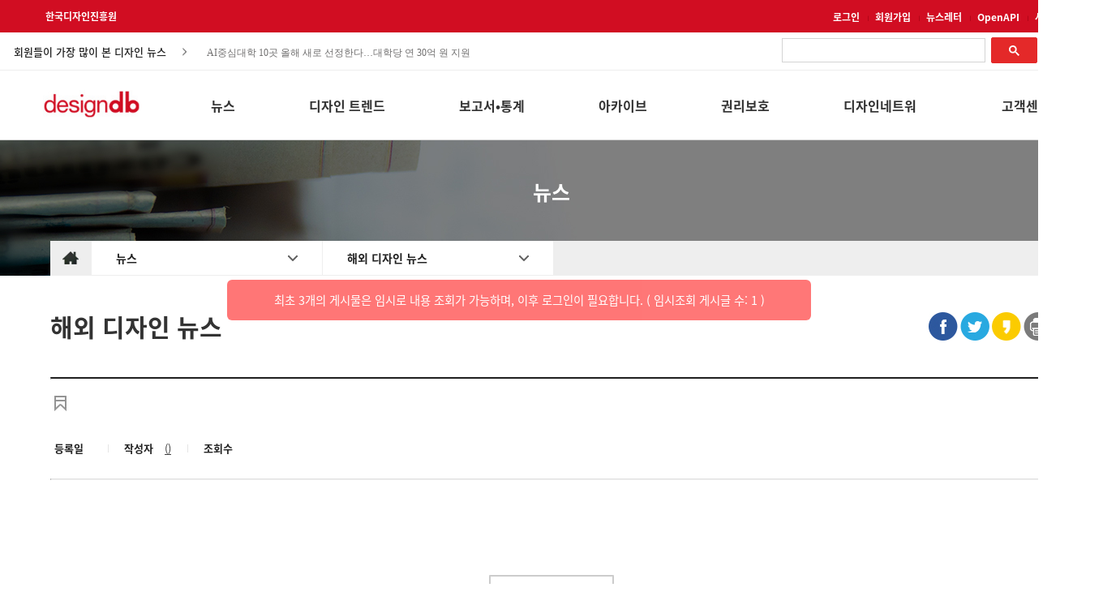

--- FILE ---
content_type: text/html;charset=utf-8
request_url: https://designdb.com/?menuno=1280&bbsno=3563&siteno=15&page=633&order=new&period=&act=view&ztag=rO0ABXQAOTxjYWxsIHR5cGU9ImJvYXJkIiBubz0iOTg5IiBza2luPSJwaG90b19iYnNfMjAxOSI%2BPC9jYWxsPg%3D%3D&writer=&search_type=&keyword=&key=community&sphereCode=
body_size: 60172
content:
<!DOCTYPE html PUBLIC "-//W3C//DTD XHTML 1.0 Transitional//EN" "http://www.w3.org/TR/xhtml1/DTD/xhtml1-transitional.dtd">
<html xmlns="http://www.w3.org/1999/xhtml" xml:lang="ko" lang="ko">
<head>
<meta property="og:type" content="article"/>
<title>프론트, 토네트의 곡목(曲木)과 만나다</title>
<meta property="og:title" content="프론트, 토네트의 곡목(曲木)과 만나다"/>
<meta property="og:image" content="http://www.designdb.com/usr/upload/board_thumb/zboardphotogallery237/26498820140519001021.jpg"/>
<meta property="og:description" content="  토네트(Thonet)를 대표하는 단 하나의 제품이라면 많은 이들이 주저 없이 ‘214’ 의자를 꼽을 것이다. 1859년 당시 ’14’라 불린 이 곡목(bent wood) 의자는 150년이 넘는 세월 동안 수..."/>
<meta name="google-site-verification" content="hwUnWG3g30pTkzq6TVMsge8KTIxeULKdymZ0_irjbBg" />
<meta name="naver-site-verification" content="78a9287dacecf4a4a8de8f91843ab799b218e389"/>
<meta http-equiv="X-UA-Compatible" content="IE=edge" />
<meta http-equiv="Content-Type" content="text/html; charset=utf-8" />
<meta http-equiv="cache-control" content="no-cache" />
<link rel="shortcut icon" href="/images/designdb.ico" type="image/x-icon" />
<meta name="description" content="연간 100만 명 이상  방문,  총 콘텐츠 수 36만 건의 국내 최대 디자인정보 포털사이트.  실시간 업데이트 되는 디자인 및 산업 전반 트렌드와 이슈, 글로벌 시장변화, 소비자동향 등 디자이너를 위한  모든 정보를 제공합니다."/>
<meta name="naver-site-verification" content="78a9287dacecf4a4a8de8f91843ab799b218e389" />
<!-- Google tag (gtag.js) -->
<script async src="https://www.googletagmanager.com/gtag/js?id=G-001EK9T7VH"></script>
<script>
  window.dataLayer = window.dataLayer || [];
  function gtag(){dataLayer.push(arguments);}
  gtag('js', new Date());

  gtag('config', 'G-001EK9T7VH');
</script>
<link rel="stylesheet" href="/usr/css/20160804_594401783305911.css" type="text/css" />
<link rel="stylesheet" href="/usr/css/20160804_594087334510896.css" type="text/css" />
<link rel="stylesheet" href="/usr/css/20201005_1504407397504584.css" type="text/css" />
<link rel="stylesheet" href="/usr/skin/board/photo_bbs_2019/css/board.css" type="text/css" />
<script type="text/javascript" charset="utf-8" src="/var/smarteditor/js/HuskyEZCreator.js"></script>
<script type="text/javascript" src="/com/js/jquery-1.7.1.min.js"></script>
<script type="text/javascript" src="/com/js/jquery.form.min.js"></script>
<script type="text/javascript" src="/usr/skin/board/photo_bbs_2019/js/view.js" defer></script>
</head>
<body>

<!-- Google tag (gtag.js) -->
<script async src="https://www.googletagmanager.com/gtag/js?id=G-001EK9T7VH"></script>
<script>
  window.dataLayer = window.dataLayer || [];
  function gtag(){dataLayer.push(arguments);}
  gtag('js', new Date());

  gtag('config', 'G-001EK9T7VH');
</script>

<link rel="stylesheet" type="text/css" href="/var/floatingscroll.css"/>

<style>
html,body{
	margin:0;
	overflow-x:auto;
}
@media all and (min-width:480px) and (max-width:767px) {

.main_item_content_title {
    font-size: 40px;
}

 }

/*메인 메뉴 수정 2021 */
.gnb_box{
	color:#333333;
}
#gnb_title_box{
	width: 1156px;
	height:100%;
	float:right;
}
#gnb_menu_box{
	width:100%;
	height:auto;
	background:#fff;
	display:none;
	z-index:999;
	position:absolute;
	top:173px;
	left:0px;
}
.gnb_title{
	float:left;
	height:100%;
	line-height:57px;
	font-size:16px;
	font-weight:bold;
	padding:15px 0;
	margin-left:91px;
	max-width: 104px;
	word-break: normal;
}
.gnb_title1{
	width:32px;
}
.gnb_title2{
	width:48px;
	margin-left:103px;
}
.gnb_title3{
	width:93px;
	margin-left:100px;
}
.gnb_title4{
	width:64px;
	margin-left:46px;
}
.gnb_title5{
	width:64px;
	margin-left:91px;
}
.gnb_title6{
	width:112px;
	margin-left:69px;
}
.gnb_title7{
	width:64px;
	margin-left:60px;
}
.gnb_title:hover{
	color:#e42929;
}
#gnb_menus{
	width: 1280px;
	margin:0 auto;
	position:relative;
}
.gnb_menu{
	float:left;
	font-size: 15px;
	border:1px solid transparent;
	padding:10px 5px;
	margin-left:14.5px;
	margin-top:-3px;
	border-top:3px solid transparent;
}
.gnb_empty_menu{
	width:125px;
	height:100px;
	float:left;
}
.gnb_menu ul{
	list-style:none;
	padding:0;
	margin:0;
	line-height:1.3;
	max-width: 129px;
}

.gnb_menu li{
	margin-bottom: 16px;
}

.gnb_menu li a {
	text-decoration:none;
	color:#333;
	word-break: normal;
}
.gnb_menu li a:hover{
	color:#e42929;
}

/*input 클릭시 placeholder 숨김*/
input:focus::placeholder {
	color: transparent;
}
.crop {
	position: relative;
	display:inline-block;
	overflow: hidden;
}
.crop img {
	position: relative;
	top: 50%;
	left: 50%;
	transform: translate(-50%, -50%);
	width: auto;
	height: 100%;
}
.crop img.taller{
	width: 100%;
	height: auto;
}
.top_box{
	width:100%;
	height:40px;
	line-height:40px;
	background:#d10d22;/*background:#2c2c2c; background:#e42929;*/
}
.main_menu{
	width:1290px;
	margin:0 auto;
}
.footer_box{
	width:1300px;
	margin:0 auto;
}
.content_box {
	width:1625px;
	margin:0 auto;
}
.main_top{	
	width:1280px;
	margin:0 auto;
	overflow:hidden;

}
.top_kidp_logo{
	font-size:12px !important;
	font-weight:bold !important;
	color:#FFF !important;
	text-decoration:none !important;
	position:relative;
	left:16px;
}
.top_item_box{
	float:right;
}
.top_item {
	display: inline-block;
}
.top_item a{
	font-size:12px;
	font-weight:bold;
	color:#ffffff;
	text-decoration:none
}
.top_line::after{
	content:url("/images/new_db/icon/bar.jpg");
	margin:0px 5px 0px 10px;
}
/*헤더 info*/
#frmsearch{
	background:#fff;
	border-bottom:1px solid #eeeeee;
}
#info_cont{
	background:#fff;
	//border-bottom:1px solid #eeeeee;
	height:46px;
	position:relative;
	margin:0px auto;
	width:1280px;
}
#content_title, #content_ticker, #top_search_box{
	position: absolute;
}
.info_title{
	color:#222;
	font-size:13px;
	font-weight:500;
}
#content_title{
	top: 47%;
	transform: translateY(-45%);
	left:17px;
	padding-right:25px;
	background-image:url(/images/new_db/icon/right_bt.jpg); 
	background-repeat: no-repeat; 
	background-position: top 7px right 0px;
	padding-top:2.5px;
}
#content_ticker{
	top: 51.5%;
	transform: translateY(-50%);
	color:#666;
	font-size:12px;
	cursor:pointer;
	width:472px;
	left:250px;
	font-family:"돋움",Dotum,"돋움체",DotumChe;
	z-index:0;
}
#content_ticker ul li{
	padding:6px 5px 5px 5px !important;
}
#top_search_box{
	top:9px;
	right:0px;
}
.top_search{
	font-size:13px;
	text-indent:5px;
	width:264px;
	border: none;
	height:24px;
	border-bottom:1px solid #d10d22;
	font-weight:bold;
	color:#222;
	padding-bottom:3px;
}
.top_search_icon{
	position:absolute;
	bottom:9px;
	right:5px;
}
.top_search:focus{
	outline:none;
}
.top_search::-webkit-input-placeholder {
  color: #aaa;
}
.top_search:-ms-input-placeholder {
  color: #aaa;
}
.top_search::-ms-clear {
    display: none;
}

/*키워드 dropdown*/
#keyword_box{
	position:absolute;
	top: 9px;
	right:270px;
	visibility:hidden;
}
.dropdown {
	position:relative;
	width:249px;
	background:#fff;
	background-image:url(/images/new_db/icon/down_bt.jpg); 
	background-repeat: no-repeat; 
	background-position: top 12px right 56px;
	height:37px;
}
.keyword_rank{	
	color:#d10d22;
	font-weight:bold;
	margin-right:7px;	
	font-size:15px;
}
#keyword_ticker{	
	color:#222; 
	cursor:pointer;
	font-size:13px;
	font-weight:normal;
}
#keyword_ticker ul li a{
	color:#222 !important;
}
.dropdown-content {
	display: none;
	position: absolute;
	width:248px;
	z-index: 10;
	border:1px solid #ddd;
	background:#fff;
	margin-top:7px;
}
.dropdown-content:before{
    content: '';
    position:absolute;
    left: 70px;
    top: -7px;
    width: 0;
    height: 0;
    border-style: solid;
    border-width: 0 8px 8px 8px;
    border-color: transparent transparent #fff transparent;
    z-index: 10;
	margin-top:-1px;
}

.dropdown-content:after{
    content: '';
    position:absolute;
    left:70px;
    top: -8px;
    width: 0;
    height: 0;
    border-style: solid;
    border-width: 0 8px 8px 8px;
    border-color: transparent transparent #ddd transparent;
	margin-top:-1px;
}

.dropdown:hover .dropdown-content {
	display: block;
}
.dropdown:hover {
	background-image:none;
}
#keyword_tbl{
	width:100%;
    line-height: normal !important;
}
#keyword_tbl, #keyword_tbl tr, #keyword_tbl th, #keyword_tbl td {
	border-collapse:collapse;
}
#keyword_tbl th{
	font-size:16px;
	height:55px;
	text-align:left;
	padding-left:25px;
}
#keyword_tbl td{
	font-size:13px;
	padding:0px 0px 12px 20px;
	cursor:pointer;
}
#keyword_tbl tr:last-child td{
	padding-bottom:20px;
}
.keyword_no{
	display:inline-block;
	font-weight:bold;
	margin-right:13px;
	text-align:right;
	width:16px;
}
/*키워드 dropdown 끝*/

/*헤더 info끝*/
.main_box{
	width:100%;
	height:85px;
	border-bottom:1px solid #d4d4d4;
	background:#fff;
}
.main_item_box{
	float:right;
	width:100%;
	position:relative;
	height:85px;
	background:#fff;
}
.db_logo_box{
	width:132px;
	height:58px;
	padding-top:24px;
	float:left;
}
.db_logo_box img{
	width: 120px;
	height: auto;
	margin-left:17.5px;
}
#sticky.stick {
    position: fixed;
    top: 0;
    z-index: 999;
}
 /*drom down menu*/   
.main_menu .main_wrapper {
	display: inline-block;
	width: 130px;
	position: absolute;
	top:29px;
}

.main_menu .main_parent, .main_menu .main_parent a {
	padding-bottom:30px;
	height: 100%;
	width: 100%;
	display: block;
	font-size:17px;
	color:#333333;
	font-weight:bold;
	line-height: 30px;
	height: 30px;
	z-index: 2;
	position: relative;
	-webkit-transition: border-radius .1s linear, background .1s linear, z-index 0s linear;
	-webkit-transition-delay: .8s;
	padding-left:25px;
	text-decoration:none;
}

.main_menu .main_parent:hover,
.main_menu .main_content:hover ~ .main_parent {
	color:#e42929;
}
.main_menu .main_content {
	position: absolute;
	top: 25px;
	display: block;
	z-index: 2;
	height: 0;
	width: 170px;
	margin-top: 30px;
	-webkit-transition: height .3s ease;
	-webkit-transition-delay: 0s;
}

.main_menu .main_wrapper:hover .main_content {
	height: auto;
	z-index: 3;
	-webkit-transition-delay: 0s;
	border-top:3px solid #e42929;
	border-left: 1px solid #d4d4d4;
	border-right: 1px solid #d4d4d4;
	border-bottom:1px solid #d4d4d4;
}

.main_menu .main_content ul {
	background: #fff;
	margin: 0;
	padding: 0;
	overflow: hidden;
	height: 100%;
}

.main_menu .main_content ul a {
	text-decoration: none;
}

.main_menu .main_content li{
	list-style: none;
	text-align: left;
	line-height: 30px;
	height: 30px;
	padding-left: 25px;
}
.main_menu .main_content ul > li:first-child{
	margin-top:15px;
}
.main_menu .main_content ul > li:last-child{
	margin-bottom:15px;
}
.main_menu .main_content li a{
	color: #333333;
	font-size: 14px;
}

.main_menu .main_content li a:hover {
	color:#e42929;
}

/*top_button*/
#top_button {
	display: inline-block;
	background-color: #aaa;
	width: 50px;
	height: 50px;
	text-align: center;
	border-radius: 4px;
	position: fixed;
	bottom: 40px;
	right: 40px;
	transition: background-color .3s, 
	opacity .5s, visibility .5s;
	opacity: 0;
	visibility: hidden;
	z-index: 1000;
}
#top_button::after {
	content: "TOP";
	font-weight: normal;
	font-style: normal;
	font-size: 12px;
	line-height: 50px;
	color: #fff;
}
#top_button:hover {
	cursor: pointer;
	background-color: #333;
}
#top_button:active {
	background-color: #555;
}
#top_button.show {
	opacity: 1;
	visibility: visible;
}
/*
#hideAll{
	position: fixed;
	left: 0px; 
	right: 0px; 
	top: 0px; 
	bottom: 0px; 
	background-color: white;
	z-index: 99;
}
*/

/*사이트맵*/
.modale:before {
  content: "";
  display: none;
  background: rgba(0, 0, 0, 0.6);
  position: fixed;
  top: 0;
  left: 0;
  right: 0;
  bottom: 0;
  z-index: 10;
}
.opened:before {
  display: block;
}
.opened #site_map_box {
  -webkit-transform: translate(0, 0);
  -ms-transform: translate(0, 0);
  transform: translate(0, 0);
  top: 100px;
}
#site_map_box {
	width:1300px; 
	border:1px solid #fff; 
	background-color:#fff;
	position: fixed;
	left: 47%;
	margin-left:-610px;
	top: -100%;
	z-index: 9999;
	box-shadow:0 5px 10px rgba(0,0,0,0.3);
	-webkit-transform: translate(0, -500%);
	-ms-transform: translate(0, -500%);
	transform: translate(0, -500%);
	-webkit-transition: -webkit-transform 0.5s ease-out;
	-moz-transition: -moz-transform 0.5s ease-out;
	-o-transition: -o-transform 0.5s ease-out;
	transition: transform 0.5s ease-out;
}
#exit_box {height:27px; margin-top:33px; width:1267px;}
#exit_box .exit_btn{float:right;cursor:pointer;}
#logo_box {background:url("/images/new_db/logo/designdb_pc_logo_20210720.jpg") no-repeat left; width:146px; height:41px; margin-left:33px; float:left; margin-top:-30px; margin-bottom:30px;}
#all_menu {width:1205px; overflow:hidden; padding-left:43px; height:630px;}
#all_menu .top {width:185px; float:right; margin-right:47px; margin-top:7px; min-height:211px;}
#all_menu dt {font-size:14pt; color:#e5292a; font-weight:600; height:40px; border-bottom:1px solid #e5292a;}
.first_dd {margin-top:30px !important}
#all_menu dd {margin:0px 0px 8px 0px;}
#all_menu dd a {color:#444; font-size:11pt; text-decoration:none;}
#all_menu .bottom {width:185px; float:left; margin-left:47px; margin-top:70px;}
#h-line{
	height:3px;
	background:#e42929;
	position:absolute;top:84px;
}
/*google 구글 검색*/
#___gcse_0{
	width: 317px !important;
	float: right !important;
	margin-top: -3px !important;
}
.gsc-search-button-v2 {
    padding: 8.5px 21px !important;
}
.gsc-control-cse{
	padding: 0 !Important;
}
.gsc-adBlock{
	display:none !important;
}	
.gsc-search-button.gsc-search-button-v2{
	margin-top:-1px !important;
	margin-left:-5px !important;
}
.gsc-results .gsc-cursor-box {
    margin: 20px 0 !important;
    text-align: center !important;
}
.gsc-results .gsc-cursor-box .gsc-cursor-current-page {
	border: none !important;
    color: #fff !important;
	background-color: #878787 !important;
    padding: 7px 11px !important;
	border-radius:2px;
	font-weight:normal !important;
}
.gsc-results .gsc-cursor-box .gsc-cursor-page {    
    background-color: #FFFFFF;
    color: #666;
    margin-right: 25px;
}
.gs-bidi-start-align.gs-snippet, .gs-title{
	font-family: 'Noto Sans KR' !important;
}
 .gs-title{
	font-size: 17px !important;	
 }
.gs-bidi-start-align.gs-snippet, .gs-bidi-start-align.gs-visibleUrl.gs-visibleUrl-breadcrumb{
	font-size: 15px !important;
	line-height: 2 !important;
}

</style>
<!--
<div id="hideAll"> </div>
-->
<div id="container">
<!--헤드영역 E-->
	<!--탑 메뉴S--> 
	<a id="top_button"></a>
	<div class="top_box">
		<form name="frmLogin" method="post" action="https://www.designdb.com/login/index.asp" onsubmit="return goLogin();">
			<input type="hidden" name="retUrl" value="http://www.designdb.com?menuno=?"  />
		</form>
		<div class="main_top">		
			<a href="http://www.kidp.or.kr/" class="top_kidp_logo"><!--<img class="top_kidp_logo" src="/images/new_db/logo/kidp.png" alt="kidp logo"/>-->
			한국디자인진흥원
			</a>
			<div class="top_item_box">
				<span id ="login_box">
				<div class="top_item top_line"><a href="?menuno=702&act=login" id="login_link">로그인</a></div>	
						<div class="top_item top_line"><a href="?menuno=702&act=join_agree">회원가입</a></div>
					</span>
				<div class="top_item top_line"><a href="?menuno=1428&access=menu">뉴스레터</a></div>			
				<!--<div class="top_item"><a href="?menuno=1303">사이트소개</a></div>-->	
				<div class="top_item top_line"><a href="?menuno=1380">OpenAPI</a></div>
				<div class="top_item"><a href="?menuno=1431" target="_blank">사이트맵</a></div>	
				<!--
				<div class="top_item"><a href="javascript:openSiteMap()">사이트맵</a></div>			
				-->
			</div>
		</div>
	</div>
	<form name="frmsearch" id="frmsearch" action="/?menuno=1277" method="post">
	<input type="hidden" name="stype" id="stype "value="all" />
	<input type="hidden" name="pnum" id="pnum" value="0"/>
	<input type="hidden" name="curtab" id="curtab" value="0"/>	
	<input type="hidden" name="cond" id="cond" value="1,0"/>
	<div id="info_cont">
		<div class="info_title" id="content_title">회원들이 가장 많이 본 디자인 뉴스</div>
		<div id="content_ticker"></div>
		<div id="top_search_box">
			<script async src="https://cse.google.com/cse.js?cx=2e6748ac717108929"></script>
			<div class="gcse-search"></div>
<!--			
<input class="top_search" type="text" id="keyword" value="" name="keyword" title="키워드" onKeyDown="if(event.keyCode==13){total_search(''); return false;}" /><a href="javascript:" onclick="total_search('');" class="top_search_icon"><img src="/images/new_db/icon/search_icon.jpg" alt="찾기"></a>
-->
		</div>

		<div id="keyword_box">
			<div class="dropdown">
				<div class="info_title" id="keyword_ticker"></div>
				<div class="dropdown-content arrow-top">
					<table id="keyword_tbl">
						<thead>
							<tr><th>디자인디비 인기검색어</th></tr>
						</thead>
						<tbody></tbody>
					</table>
				</div>
			</div>
		</div>

	</div>
	</form>


	<!--탑 메뉴 E-->
	<!-- 메인 메뉴 S-->

	<div class="main_box" id="sticky">
		<div class="main_menu">				
			<div class="main_item_box">
				<div class="db_logo_box"><a href="/?menuno=668"><img src="./images/new_db/logo/designdb_pc_logo_20210720.jpg" alt="designdb 로고" width="120" height="34.86"/></a></div>
				<div id="gnb_title_box" class="gnb_box">
					<div class="gnb_title">뉴스</div>
					<div class="gnb_title">디자인 트렌드</div>
					<div class="gnb_title">보고서•통계</div>
					<div class="gnb_title">아카이브</div>
					<div class="gnb_title">권리보호</div>					
					<div class="gnb_title">디자인네트워크</div>
					<div class="gnb_title">고객센터</div>
				</div>
			</div>
		</div>
		<div id="h-line"></div>
	</div>
	<div id="gnb_menu_box" class="gnb_box">	
		<div id="gnb_menus">
			<div class="gnb_empty_menu"></div>
			<div class="gnb_menu">
				<ul>
					<li><a href="/?menuno=792">국내 디자인뉴스</a></li>
					<li><a href="/?menuno=1280">해외 디자인뉴스</a></li>
					<li><a href="/?menuno=700">공모전</a></li>
					<li><a href="/?menuno=775">전시•행사</a></li>
					<li><a href="/?menuno=1436">채용정보</a></li>
				</ul>
			</div>
			<div class="gnb_menu">
				<ul>
					<li><a href="/?menuno=1432">국내 디자인리포트</a></li>
					<li><a href="/?menuno=1283">해외 디자인리포트</a></li>
					<li><a href="/?menuno=1434">기술 트렌드</a></li>
					<li><a href="/?menuno=1278">디자인인사이트</a></li>					
					<li><a href="/?menuno=1499">DK어워드 갤러리</a></li>
				</ul>
			</div>
			<div class="gnb_menu">
				<ul>					
					<li><a href="/?menuno=790">디자인연구</a></li>
					<li><a href="/?menuno=1379">성공사례 보고서</a></li>
					<li><a href="/?menuno=788">디자인산업통계</a></li>
					<li><a href="/?menuno=681">생활산업통계</a></li>
				</ul>
			</div>
			<div class="gnb_menu">
				<ul>
				<!--	<li><a href="/?menuno=1499">DK Award 수상작</a></li> -->
					<li><a href="/?menuno=1326">한국디자인의 역사</a></li>
					<li><a href="/?menuno=1446">한국디자인 DNA</a></li>
					<li><a href="/?menuno=1323">한국디자인 모티브</a></li>
					<li><a href="/?menuno=1285">전통문양</a></li>
					<li><a href="/?menuno=1451">간행물</a></li>
					<!--<li><a href="/?menuno=1423" target="_blank">KIDP 50년사<img src="/images/new_db/icon/new_window.png" style="margin: 0 0 2px 3px;"></a></li>-->
					<li><a href="/?menuno=1437">디자인 영상</a></li>
					<!--
					<li><a href="/?menuno=730">세미나영상</a></li>
					<li><a href="/?menuno=744">행사영상</a></li>
					<li><a href="/?menuno=1437">디자인관련영상</a></li>
-->
				</ul>
			</div>			
			<div class="gnb_menu">
				<ul>
					<li><a href="/?menuno=1204">디자인 법률자문</a></li>
					<li><a href="/?menuno=793">디자인과 법</a></li>
				</ul>
			</div>
			<div class="gnb_menu">
				<ul>
					<li><a href="/?menuno=780">국내 디자인전문기업</a></li>
					<li><a href="/?menuno=714">해외 디자인전문기업</a></li>
					<li><a href="/?menuno=798">컬러소재 전문기업</a></li>
					<li><a href="/?menuno=1284">진흥기관</a></li>
					<li><a href="/?menuno=1300">교육기관</a></li>
					<li><a href="/?menuno=1301">학회</a></li>
					<li><a href="/?menuno=1302">협회•단체</a></li>
				</ul>
			</div>
			<div class="gnb_menu gnb_title9">
				<ul>
					<li><a href="/?menuno=763">공지사항</a></li>
					<li><a href="/?menuno=765&viewType=blog">FAQ</a></li>
					<li><a href="http://www.kidp.or.kr/?menuno=1185" target="_blank">1:1 문의</a></li>
					<li><a href="/?menuno=1304">광고문의</a></li>
					<li><a href="/?menuno=1303">사이트소개</a></li>
					<li><a href="/?menuno=1292">사이트운영정책</a></li>
				</ul>
			</div>
		</div>
	</div>
	<div id="sticky-anchor"></div>
	<!-- 메인 메뉴 E-->
<!--헤드영역 E-->
<script type="text/javascript" src="/var/jquery.vticker.min.js"></script>
<script type="text/javascript" src="/var/floatingscroll.min.js"></script>
<script type="text/javascript">
$(document).ready(function(){
	adjustScreenSize();
	//document.getElementById("hideAll").style.display = "none";

	//구글번역 이벤트
	document.addEventListener('DOMSubtreeModified', function (e) {
		if(document.documentElement.lang == "en"){
			$(".gnb_title").css({"max-width":"91px", "line-height":"normal","margin-left": "91px"});
		        $(".gnb_menu ul").css("max-width","112px");	
		} else if(document.documentElement.lang == "ko" || document.documentElement.lang == "zh-TW" || document.documentElement.lang == "zh-CN"){
			$(".gnb_title").css({"max-width":"104px","line-height":"57px","margin-left": "91px"});
			$(".gnb_menu ul").css("max-width","129px");
		} else if(document.documentElement.lang == "ja"){
			$(".gnb_title").css({"max-width":"112px","line-height":"normal","margin-left": "75px"});
			$(".gnb_menu ul").css("max-width","112px");
		} else {$(".gnb_title").css({"max-width":"91px","line-height":"normal","margin-left": "75px"});
			$(".gnb_menu ul").css("max-width","112px");
		}
  		if(e.target.tagName === 'HTML' && window.google) {
        		if(e.target.className.match('translated-ltr')) {		
         		} else {
        		}
  		 }
	}, true);
});
var isChrome = /Chrome/.test(navigator.userAgent) && /Google Inc/.test(navigator.vendor);
//롤링 최신 게시글, 검색어 속도, 재로딩 시간 - 10분
var ticker_speed1 = 3200;
var ticker_speed2 = 3700;

var Accordion = function(el, multiple) {
	this.el = el || {};
	this.multiple = multiple || false;
	var links = this.el.find('.lnb-item');
	links.on('click', {el: this.el, multiple: this.multiple}, this.dropdown)
}
Accordion.prototype.dropdown = function(e) {
	var $el = e.data.el;
		$this = $(this),
		$next = $this.next();

	$next.slideToggle();
	$this.parent().toggleClass('open');

	if (!e.data.multiple) {
		$el.find('.lnb-submenu').not($next).slideUp().parent().removeClass('open');
	};
}	
var accordion = new Accordion($('#accordion'), false);

$(document).ready(function(){
	/*new lnb start*/
	var cur_menuno = getUrlParameter("menuno");	
	var act = getUrlParameter("act");
	["main","sub"].forEach(function(item){
		if(act!=null && item =="sub" && act!="view") cur_menuno = act;
		var dom = $(".new_lnb_menu."+item+" ."+cur_menuno+" a");		
		var title = dom.text();
		var href = dom.attr("href");
		$(".new_lnb_menu."+item+" > a").text(title);	
		$(".new_lnb_menu."+item+" > a").attr("href", href);
		dom.parent().remove();
	});
	
	//로그인 이후 열람 페이지로 이동	
	
	var retUrl = $(location).attr('href').split("/?")[1]
	var temphref = $("#login_link").attr("href");
	if(cur_menuno !=702){		
		$("#login_link").attr("href",temphref+"&retUrl="+escape(retUrl));
	}
/*	
	var userid = "";
	if( (cur_menuno == 1285 || cur_menuno == 1323 || cur_menuno == 1446 || cur_menuno == 1326) && (userid=="" || userid == null)){
		alert("로그인이 필요한 서비스입니다.");
		location.href = temphref+"&retUrl="+escape(retUrl);

	}
	
*/
	/*new lnb end*/

	/*lnb js start
	var menuno = getUrlParameter("menuno");
	if ($("."+menuno).hasClass("lnb-item")){
		$("."+menuno).addClass("lnb-item-active");
	}else{
		$("."+menuno).addClass("lnb-submenu-active");
		$("."+menuno).parent().css("display","block");
		$("."+menuno).parent().prev().addClass("lnb-item-active");
	}
	var act = getUrlParameter("act");
	if ($("."+act).hasClass("lnb-item")){
		$(".lnb-item").removeClass("lnb-item-active");
		$("."+act).addClass("lnb-item-active");
	}
	*/
	 $('.gnb_menu a[href]').attr('href', function(index, href) {
       	 	var param = "access=menu";
       	 	if (href.charAt(href.length - 1) === '?') //Very unlikely
            		return href + param;
         	else if (href.indexOf('?') > 0)
            		return href + '&' + param;
       	 	else
            	return href + '?' + param;
   	 });
});

function getUrlParameter(sParam){
    var sPageURL = window.location.search.substring(1), sURLVariables = sPageURL.split('&'), sParameterName, i;
    for (i = 0; i < sURLVariables.length; i++) {
        sParameterName = sURLVariables[i].split('=');
        if (sParameterName[0] === sParam) {
        	return sParameterName[1] === undefined ? true : decodeURIComponent(sParameterName[1]);
        }
    }
}
/*lnb js end*/
//크롬 CSS 처리	
if(!isChrome){
	$(".dropdown-content").css("margin-top","8px");		
}	

getRecentContents();
//getRecentKeywords();
/*
var menu_pos = 0;
$($(".main_wrapper").get().reverse()).each(function(i){				
	if(i>0){
		var menu_len = getTextWidth($(this).find(".main_parent").text(), "bold 17px Malgun Gothic");
		menu_pos+=menu_len+90;
	}
	$(this).css("right",menu_pos+"px");
}); 
*/
/* new menu 2021 */
$(".gnb_box, .gnb_title").on("mouseover",function(){		
	$("#gnb_menu_box").show();
}).on("mouseout",function(){
	$("#gnb_menu_box").hide();
});
$(".gnb_title").on("mouseover",function(){
	var idx = $(this).index();
	$(".gnb_menu:eq("+idx+")").css("border-top","3px solid #e42929");
}).on("mouseout",function(){
	$(".gnb_menu").css("border-top","3px solid transparent");
});
$(".gnb_menu").on("mouseover",function(){
	$(this).css("border-top","3px solid #e42929");
}).on("mouseout",function(){
	$(".gnb_menu").css("border-top","3px solid transparent");
});

// 메뉴 간격 조정부분
var arr = ['55','25','45','40','33','38','55'];
for(var i = 0; i <arr.length; i++){
	$(".gnb_menu:eq("+i+")").css("margin-left",arr[i]+"px");
}


$(".gnb_empty_menu").css("width","134px");


if(screen.width <= 1360){
	$(".main_top, .main_menu").css("padding-left", "0px");
}else{
	$(".main_top, .main_menu").css("padding-left", "0px");
}
var top_btn = $('#top_button');
$(window).on('scroll', function() {
	if ($(window).scrollTop() > 200) {
		top_btn.addClass('show');
	} else {
		top_btn.removeClass('show');
	}
	var height = $(document).scrollTop();
	var limit = document.body.offsetHeight - window.innerHeight;
	if(height > 135){
		var width = $(window).width()*height/limit;
		$("#h-line").css("width",width);
	}else{
		$("#h-line").css("width",0);
	}
	$("#h-line").stop(true, true).show().fadeOut(1000);	
	if(height>173){
		var menu_top = 173+height+173-260;
		$("#gnb_menu_box").css("top", menu_top);
	}else{
		$("#gnb_menu_box").css("top","173px");
	}
});
top_btn.on('click', function(e) {
	e.preventDefault();
	$('html, body').animate({scrollTop:0}, '300');
});
$(window).scroll(sticky_relocate);
sticky_relocate();
$( window ).resize(function(){
	adjustScreenSize();
}); 

//20210202 드래그방지 해제


/*통합검색*/
function total_search(keyword, type){
	if(type != "") $("#type").val(type);
	if(keyword != ''){
		$("#keyword").val(keyword);
	}
	if($("#keyword").val().length < 2){
		alert("두 글자 이상 검색가능 합니다.");
		$("#keyword").focus();
	}else{
		$("#frmsearch").submit();
	}
	return false;
}
function openSiteMap(){
	$('.modale').addClass('opened');
}
function closeSiteMap(){
	$('.modale').removeClass('opened');
}
function number_digits(t){
	return t==null?"0":t.replace(/(\d)(?=(\d\d\d)+(?!\d))/g, "$1,")
}

function adjustImage(obj){
	var $this = $(obj);
	if (($this.width()/$this.height()) < ($this.parent().width()/$this.parent().height())){
		$this.addClass("taller");
	}
}
function getRecentContents(){
	$.ajax({		
		type:"post",
		url:"/recentContents",
		dataType:"json",
		data:{"cnt":"10","range":"7","titlelen":"42"},
		success : function(data) {
			//console.log(data);						
			if(data.length>0){
				var html = "<ul>"				
				for(var i=0;i<data.length;i++){
					var c = $.trim(data[i].bbstitle);
					html+="<li><a href='"+data[i].url+"'>"+c+"</a></li>";
				}
				html+="</ul>";
				$("#content_ticker").html(html);
				$("#content_ticker").vTicker('init',{pause: ticker_speed1,padding: 5, mousePause:true});				
			}			
		},
		error : function(xhr, status, error) {
			console.log(error);
		}
	})
}
/*
function getRecentKeywords(){
	$.ajax({		
		type:"post",
		url:"/recentKeywords",
		dataType:"text",
		data:{"cnt":"10","range":"7"},
		success : function(data) {
			if(data.length>0){
				var keywords = data.split("|");
				var html1 = "<ul>";		
				var html2= "";
				for(var i=0;i<keywords.length;i++){
					var k = $.trim(keywords[i]);
					html1+="<li><a href='javascript:total_search(\""+k+"\")'><span class='keyword_rank'>"+(i+1)+"</span>"+ellipsis(k)+"</a></li>";
					html2+= "<tr>";
					html2+="<td><a href='javascript:total_search(\""+k+"\")'><div class='keyword_no'>"+(i+1)+"</div>"+ellipsis(k)+"</a></td>";
					html2+="</tr>";
				}
				html1+="</ul>";
				$("#keyword_ticker").html(html1);
				$("#keyword_tbl tbody").html(html2);
				$("#keyword_ticker").vTicker('init',{pause: ticker_speed2, padding: 5});
			}			
		},
		error : function(xhr, status, error) {
			console.log(error);
		}
	})
}
*/
function ellipsis(k){
	var length = 15;
	return getTextLength(k) > length ? k.substr(0,length)+"..." : k;
}
function getTextLength(str) {
    var len = 0;
    for (var i = 0; i < str.length; i++) {
        if (escape(str.charAt(i)).length == 6) {
            len++;
        }
        len++;
    }
    return len;
}

function adjustScreenSize(){
	var fx = 1360;
	var ww = $(window).width();
	if(ww < fx){			
		$(".footer_bg, .top_box, .main_box, .tab_box, .subcontent_bg/*, #info_cont*/").css("width",fx+"px");
		$("body").floatingScroll();
	}else{			
		$(".footer_bg, .top_box, .main_box, .tab_box,.subcontent_bg/*, #info_cont*/").css("width",ww+"px");
		$("body").floatingScroll("destroy");
	}
}
function getTextWidth(text, font) {
    // re-use canvas object for better performance
    var canvas = getTextWidth.canvas || (getTextWidth.canvas = document.createElement("canvas"));
    var context = canvas.getContext("2d");
    context.font = font;
    var metrics = context.measureText(text);
    return metrics.width;
}
function sticky_relocate() {
    var window_top = $(window).scrollTop();
    var div_top = $('#sticky-anchor').offset().top;
    if (window_top > div_top) {
        $('#sticky').addClass('stick');
    } else {
        $('#sticky').removeClass('stick');
    }
}
//fnBrowserDetect();
function fnBrowserDetect(){           
         let userAgent = navigator.userAgent;
         let browserName;
         
         if(userAgent.match(/chrome|chromium|crios/i)){
             browserName = "chrome";
           }else if(userAgent.match(/firefox|fxios/i)){
             browserName = "firefox";
           }  else if(userAgent.match(/safari/i)){
             browserName = "safari";
           }else if(userAgent.match(/opr\//i)){
             browserName = "opera";
           } else if(userAgent.match(/edg/i)){
             browserName = "edge";
           }else{
             browserName="No browser detection";
           }
          alert(userAgent );   
}

function isiPhone(){
    return (
        (navigator.platform.indexOf("iPhone") != -1) ||
        (navigator.platform.indexOf("iPod") != -1)
    );
}
//아이폰 한글폰트 깨짐 처리
$(document).ready(function(){
	if(isiPhone()){
		$("body, .view_content").attr("style", "font-family: 'arial' !important");
	}	
});

$('.gsc-search-button').click(function(){
    alert(".");
});
</script>
<div class="subcontent_bg">
	<div class="new_lnb_cont news">
		<div class="new_lnb_title">뉴스</div>
		<div class="new_lnb">
			<nav class="nav">
				<ul class="navigation">
					<li class="home" onclick="javascript:location.href='/?menuno=668'"></li>
					<li class="new_lnb_menu main"><a href="javascript:void(0)"></a>
						<ul>
							<li class="792 1280 700 775 776 1436"><a href="/?menuno=792">뉴스</a></li>
							<li class="1278"><a href="/?menuno=1278">트렌드</a></li>
							<li class="788 790"><a href="/?menuno=788">보고서•통계</a></li>
							<li class="1326"><a href="/?menuno=1326">아카이브</a></li>
							<li class="1204"><a href="/?menuno=1204">권리보호</a></li>
							<li class="780"><a href="/?menuno=780">디자인네트워크</a></li>
							<li class="763"><a href="/?menuno=763">고객센터</a></li>
						</ul>
					</li>
					<li class="new_lnb_menu sub"><a href="javascript:void(0)"></a>
						<ul>
							<li class="792"><a href="/?menuno=792">국내 디자인 뉴스</a></li>
							<li class="1280"><a href="/?menuno=1280">해외 디자인 뉴스</a></li>
							<li class="700"><a href="/?menuno=700">공모전</a></li>
							<li class="775 776"><a href="/?menuno=775">전시 • 행사</a></li>
							<li class="1436"><a href="/?menuno=1436">채용정보</a></li>
						</ul>
					</li>
				</ul>
			</nav>
		</div>
	</div>


<div class="subcontent_box">
	<div class="subcontent_navi"><a href="/?menuno=668">HOME</a> &gt; <a href="/?menuno=1280">뉴스</a> &gt; <b><a href="/?menuno=1280">디자인 뉴스</a></b></div>
		<div class="subcontent_main">
			<div class="subcontent_main_box">
				<div class="subcontent_main_header_title">해외 디자인 뉴스</div>
					
<form id="frontBoardVo" name="board" action="/index.html?menuno=1280" method="post"><div class="view_sns_box">
								<img src="./images/new_db/sub_page/icon_01.jpg" alt="페이스북 아이콘" onclick="sns('facebook' ,&quot;&quot;)"/>
								<img src="./images/new_db/sub_page/icon_03.jpg" alt="트위터 아이콘" onclick="sns('twitter' ,&quot;&quot;)"/>
								<img src="./images/new_db/sub_page/icon_05.jpg" alt="카카오 아이콘" onclick="sns('kakao' ,&quot;&quot;)"/>
								<img src="./images/new_db/sub_page/icon_07.png" alt="인쇄 아이콘" onclick="printPage()"/>
							</div>
							<div style="height:40px;"></div>
							<hr class="subcontent_hr_bold">
							<div class="subcontent_main_header_cont3">								
								<div class="view_title"><img style="vertical-align:middle;" class="scrap_icon " src="/images/icon/list_scrap_btn_default_2.png" onclick="go_scrap(this, )"/>
								</div>
								<div class="view_content_info">
									<span class="view_info_title">등록일</span><span class="view_info_item footer_line"></span>	
									<span class="view_info_title">작성자</span>
									<span class="view_info_item footer_line writer" onclick="return submitForm(this,'list','','writer')" style="cursor:pointer; text-decoration:underline; text-underline-position: under;">()</span>
									<!--<span class="view_info_item footer_line" onclick="return submitForm(this,'list','writer')"></span>-->
									<!--<span class="view_info_item footer_line">()</span>-->
									<span class="view_info_title">조회수</span><span class="view_info_item"></span>
									</div>
							</div>
							<hr class="subcontent_hr">
							<div class="view_content">
								<!-- 네임카드 시작 -->
								<!-- 네임카드 끝-->
							</div>
							<!-- 공공누리 마크 시작 -->
							<!-- 공공누리 마크 끝 -->
							<div class="link_copy_box">
								<div class="link_copy" onclick="copytoclipboard('/?menuno=1280&bbsno=&siteno=15&act=view','')">링크주소복사</div>
							</div>
							<hr class="subcontent_hr2">
							<div class="view_btn_box">
								<img src="./images/new_db/sub_page/bt_01.png" alt="목록 버튼" class="view_btn1" onclick="return submitForm(this,'list',)"/>
								<!--<img src="./images/new_db/sub_page/bt_07.png" alt="이전 버튼" class="view_btn2" onclick="return submitForm(this,'prev', )"/>-->
										<img src="./images/new_db/sub_page/bt_10.jpg" alt="이전 버튼" class="view_btn1" onclick="return submitForm(this,'prev', )"/>
									<!--<img src="./images/new_db/sub_page/bt_09.png" alt="다음 버튼" class="view_btn2" onclick="return submitForm(this,'next', )"/>-->
										<img src="./images/new_db/sub_page/bt_11.jpg" alt="다음 버튼" class="view_btn1" onclick="return submitForm(this,'next', )"/>
									<!--<img src="./images/new_db/sub_page/bt_01.png" alt="목록 버튼" class="view_btn1" onclick="return submitForm(this,'list',)"/>
									<	-->
								
								</div>
							<input type="hidden" name="ztag" value="" />
							<input type="hidden" name="key" value="community" />
							<input type="hidden" name="keyword" value="" />
							<input type="hidden" name="siteno" value="15" />
							<input type="hidden" name="pageIndex" value="633" />
							<input type="hidden" name="order" value="">
							<input type="hidden" name="viewType" value="">
							<input type="hidden" name="sphereCode" value="">
							<input type="hidden" name="period" value="">
							<input type="hidden" name="writer" value="">
							<input type="hidden" name="search_type" value="">
						</form></div>
				</div>	
			</div>
		</div>
	</div>
</div>
<!-- 로그인시에만 게시글 보기 2021.06.21 -->
<form id="login_form" method="post" action="?menuno=702&act=login">
	<input type="hidden" name="retUrl" value=""/>
</form>
<div id="hideDiv">최초 3개의 게시물은 임시로 내용 조회가 가능하며, 이후 로그인이 필요합니다. ( 임시조회 게시글 수: <span id="view_cnt"></span> )</div>
<style>
/*임시 로그인 안내*/
#hideDiv{
	position: fixed;
	top: 50%;
	left: 50%;
	margin-top: -15px;
	margin-left: -360px;	
	background:red; 
	width:700px;
	height:30px;
	line-height:30px;
	padding:10px;
	color:#fff;
	text-align:center;
	border-radius: 6px;
	display:none;
}

/*스크랩 버튼*/
.scrap_icon{
	opacity:1;
	margin-left:5px; 
	margin-bottom:6px;
}

/*네임카드부분*/
.nameCard{
	height: 255px;
	background-image:url('./images/new_db/sub_page/name_card_v2.jpg');
	margin-top:20px;
	margin-bottom:30px;
	background-repeat: no-repeat;
}
.textBox{
	position:absolute;
	display:inline-block;
	width: 530px;
	height: 60px;
	margin-top:55px;
	margin-left:50px;
}
.textBox div{
	position:absolute;
	display:inline-block;	
	color: #fff;
	/*font-family: "Noto Sans KR", sans-serif;*/
}
.name{
	font-size:14pt;
	margin-left:10px;
	font-weight:bold;
}
.area{
	margin-left:120px;
	font-size:12pt;
}
.email{
	margin-left:120px;
	margin-top:20px;
	font-size:12pt;
}
.fileIcons{
	margin: 0 4px 4px 10px;
	margin-bottom: 4px
}
.download_link{
	margin-right:15px;
}

/*네임카드NEW*/
.cardConts{
    width: 1117px;
	margin: 25px auto;
    border: 2px solid #fff;
    border-radius: 8px;
	margin: 25px 0 25px 41px;
}
.cardConts.second{
    width: 350px;
}

.nameCard1 {
    background-image: url('/images/new_db/sub_page/name_card_v5.png');
    background-repeat: no-repeat;    
	background-size: cover;
	color: #fff;
	border-radius: 12px;
	padding: 17px 0 45px 0;
	margin-top: 70px;
}
.nameCard2 {
    background-image: url('/images/new_db/sub_page/name_card_v5.png');
    background-repeat: no-repeat;
    background-size :cover;
	color: #fff;
	border-radius: 12px;
	padding: 20px 0;
}
.textBox1{
	position: absolute;
	display: inline-block;
	width: 230px;
	margin: 20px 0 20px 30px;
}
.textBox1.first{
	border-right: 1px solid #fff;
}
.textBox2{
	position: absolute;
	display: inline-block;
	width: 836px;
	height: 70px;
	margin: 20px 17px 0 280px;
}
.textBox1 div, .textBox2 div{
	position:absolute;
	display:inline-block;	
	/*font-family: "Noto Sans KR", sans-serif;*/
}
.name_n{
	display:inline-block;
	font-size:14pt;
	font-weight:bold;
}
.area{
	margin-left:120px;
	font-size:16px;
}
.email_n{
	margin-top:32px;
	font-size:16px;
}
.termsConts{
	font-size: 14px;
    margin: 0;
    line-height: 2;
    display: inline-block;
}
.terms > img{
	margin: 0 16px 62px 41px;
}
.terms{
    display: inline-block;
	height: 75px;
}
/* 공공누리 마크 */
.nuri{
	margin-top: 63px;
	border-top: 1px solid #ddd;
	border-bottom: 1px solid #ddd;
	margin-bottom:8px;
}
.nuri > div{
	display:inline-block;
}
.nuri_img{
	float: left;
	margin: 25px 39px 27px 40px;
}
.nuri_desc{
	font-size:15px;
	font-weight: 500;
	color:#787878;
	margin: 23px 0 20px 0;
	letter-spacing: -1px;
}
.nuri_desc strong{
	color:#313131;
}
.nuri_desc span a{
	color:#313131;
	border-bottom:1px solid #313131;
}
</style>
<script type="text/javascript" src="/usr/js/printThis.js"></script>
<script language="javascript">
/*
changeurl('/?menuno=1280&bbsno=&siteno=15&page=633&order=&period=&writer=&act=view','');
function changeurl(href,ztag){
	var ztag = encodeURIComponent(ztag);
	var new_url=href +"&ztag="+ztag;
	window.history.pushState("data","Title",new_url);	
}
*/
changeurl('/?menuno=1280&bbsno=&siteno=15&act=view','');
function changeurl(href,ztag){
	var ztag = encodeURIComponent(ztag);
	var new_url=href +"&ztag="+ztag;
	window.history.pushState("data","Title",new_url);	
}
/* 로그인 없이 열람 가능 게시판 */
var menuno = "1280";
if (menuno == "788" || menuno == "790" || menuno == "1325" || menuno == "1204"){
	
}else{
	
	checkLogin();
}
/* 게시판 url 복사하기 */
$(window).on("scroll",function(){$("#hideDiv").hide();});
function copytoclipboard(txt,ztag) {
	var ztag = encodeURIComponent(ztag);
	txt = txt +"&ztag="+ztag;
	
	var IE=(document.all)?true:false;
	if (IE) {
		if(window.clipboardData.setData("Text", location.protocol+"//"+location.hostname+txt)) alert("복사되었습니다.");
	}
	else{
		temp = prompt("이 메뉴의 링크주소 입니다.\r\n Ctrl+C를 눌러 클립보드로 복사하세요", location.protocol+"//"+location.hostname+txt);
	}
}
function printPage(){
	$(".view_content, .view_tag").printThis({
		header:"<h2><br/>"+$(".view_title").text()+"<br/><h2>"
	})
}
var viewType = "";
if(viewType==""){
	$("input[name=viewType]").val("webzine");
}
$(".view_btn_box img").hover(function(){
	var src = $(this).attr("src").replace(".jpg","_.jpg");
	$(this).attr("src",src);
}, function(){
	var src = $(this).attr("src").replace("_.jpg",".jpg");
	$(this).attr("src",src);
});


//스크랩 된 bbsno
var scrapped = JSON.parse("[]");
//console.log(scrapped);
for(var i=0;i<scrapped.length;i++){
	var star_class = scrapped[i];
	$("."+star_class).attr("src", "/images/icon/list_scrap_btn_2.png");
}

var userid = "";
var	menuname = "";
var	menuno = "";
var boardno = "";
var	bbsno = "";
var	title = "";
var	date = "";
var	ztag = "";
var parent = "";

/* 스크랩 이미지 클릭 시 */
function go_scrap(obj, no){
	/*
	1. 사용자 아이디 : userid - test99
	2. 소메뉴명     : menuname - "국내 디자인 뉴스"
	3. 게시판 번호   : boardno - 597
	4. 테이블명     : table - zboardphotogallery182
	5. 게시글 번호  : bbsno - 38502
	6. 게시글 제목명 : title - "기아, EV6 디자인 완전 공개"
	7. 게시날짜     : date - "2021.03.18"
	*/

	var src = $(obj).attr("src");
	parent = $(obj).closest(".subcontent_main");

	userid = "";
	menuname = $(".subcontent_main_header_title").text();
	menuno = "1280";
	boardno = "";
	bbsno = no;
	title = $.trim(parent.find(".view_title").text());
	date = "";
	ztag = "";

	//var selected_tab = $(".selected_tab").text();
	//menuname = selected_tab.length > 0 ? selected_tab : menuname;
	
	
	if (userid == null || userid == ""){
		//console.log("로그인 후 사용하실 수 있습니다.");
		alert("로그인 후 사용하실 수 있습니다.");
		//location.href = "https://www.designdb.com/?menuno=702&act=login";
	}else{

		if(src=="/images/icon/list_scrap_btn_default_2.png"){
			$(obj).attr("src", "/images/icon/list_scrap_btn_2.png");
			scrapCtrl("I");
		}else{
			$(obj).attr("src", "/images/icon/list_scrap_btn_default_2.png");
			scrapCtrl("D1");
		}
	}
}
function scrapCtrl(mode){
	var scrapData = {};	
	scrapData["mode"] = mode;
	scrapData["menuname"] = menuname;	
	scrapData["menuno"] = menuno;
	scrapData["boardno"] = boardno;
	scrapData["bbsno"] = bbsno;
	scrapData["bbstitle"] = title;
	scrapData["bbsdatereg"] = date;
    scrapData["ztag"] = encodeURIComponent(ztag);

	$.ajax({
		url: "/scrapCtrl",  // 요청 Url
		type:"POST",			
		cache: false,
		dataType: "text",
		data : scrapData,	//요청과 함께 서버로 데이터를 전송 할
		success: function(ret) {
			if(ret=="success"){
				alert("스크랩이 "+(mode=="I" ? "추가":"해제")+"되었습니다.");		
			}else if(ret=="fail"){
				alert("스크랩도중 오류가 발생했습니다. 시스템 관리자(031-780-2124)에게 문의해주세요.");		
			}
		},
		error: function(error){
			alert("스크랩도중 오류가 발생했습니다. 시스템 관리자(031-780-2124)에게 문의해주세요.");
		}
	});
}

//로그인시에만 게시글 보기, 로그인후 선택한 게시글로 바로 이동하기
function checkLogin(){
	var bbsno = "";
	var userid = "";
	var menuno = "1280";
	if (userid == null || userid == ""){
		/* 뉴스레터 예외처리 주석
		var type = "";		
		if(type=="newsletter") sessionStorage.setItem("type",type);
		if(sessionStorage.getItem("type") == "newsletter"){						
			$("#hideDiv").show();
			$("#hideDiv").delay(3000).fadeOut(1500);
			return;
		}
		*/
		/* 디자인관련영상은 로그인 없이 열람 불가 2025.02.21 */
		if(menuno == 1437 ){
			var menuno = "1280";
			var siteno = $("input[name='siteno']").val();
			var ztag = $("input[name='ztag']").val();		
			var retUrl = "menuno="+menuno+"&bbsno="+bbsno+"&siteno="+siteno+"&act=view&ztag="+encodeURIComponent(ztag);
			$("input[name='retUrl']").val(retUrl);		
			alert("로그인이 필요한 서비스 입니다.");
			$("#login_form").submit();
			return;
		}	

		/* 최초 3회는 로그인 없이 열람가능 */
		var read_session = sessionStorage.getItem("read_session");
		var read_arr = [];
		var read_code = "1280_";
		if(read_session !=null){
			read_arr = read_session.split(",");		
			if(read_arr.indexOf(read_code)==-1) read_arr.push(read_code);
		}else{
			read_arr.push(read_code);
		}
		sessionStorage.setItem("read_session", read_arr.join(","));
		var read_len = read_arr.length;
		if(read_len <=3 ){
			$("#view_cnt").text(read_len);
			$("#hideDiv").show();
			$("#hideDiv").delay(3000).fadeOut(1500);
			return;
		}	

		var menuno = "1280";
		var siteno = $("input[name='siteno']").val();
		var ztag = $("input[name='ztag']").val();		
		var retUrl = "menuno="+menuno+"&bbsno="+bbsno+"&siteno="+siteno+"&act=view&ztag="+encodeURIComponent(ztag);
		$("input[name='retUrl']").val(retUrl);		
		alert("로그인이 필요한 서비스 입니다.");
		$("#login_form").submit();
		return false;
	}
	sessionStorage.removeItem("read_session");
	return true;
}	
//첨부파일 크기 계산
$(".download_link").each(function(){
	var $this = $(this);
	var href = $this.attr("href");
	
	var request;
	request = $.ajax({
		type: "HEAD",
		url: href,
		success: function () {
			var filesize = request.getResponseHeader("Content-Length");
			//MB로 변환 소숫점 셋째자리에서 반올림
			filesize = (filesize / (1024*1024)).toFixed(2);
			$this.find(".file_size").text(filesize);
		}
	});	
});

</script>




<!-- footer 시작 //--> 
  <style>
    /*footer*/
    .footer_bg{
        width:100%;
        height:auto;
        background:#fff;
        padding-top:50px;
    }
    .footer_box{
        height:170px;
        font-weight:bold;
        width:1275px;
        padding-left:12.5px;
    }
    .footer_item {
        display: inline-block;
    }
    .footer_item a{
        font-size:14px;
        color:#929090;
        text-decoration:none;
    }
    .family_site{
        display:inline-block;
    }
    .family_site select { 
        height: 28px; 
        line-height: 28px; 
        padding-left: 10px; 
        padding-right: 10px; 
        font-size: 14px; 
        color: #222; 
        font-weight: 600; 
    }
    .footer_line::after{
        content:url("/images/new_db/icon/main_footer_bar_01.jpg");
        margin:0px 15px 0px 20px;
    }
    .footer_line2:after{
        content:url("/images/new_db/icon/main_footer_bar_02.jpg");
        margin:0px 10px 0px 10px;
    }
    .footer_hr{	
        width:100%;
        margin:30px 0px 30px 0px;
        border-top:1px solid black;
    }
    .footer_tbl{
        width:100%;
        font-size:14px;
        color:#929090;
    }
    
    /* footer style 추가 20221104 */
    
    #footer2022 {width:100%;background:#fff;overflow:hidden; text-align: left;border-top:1px solid #eee;}
    @media all and (max-width:1350px) {
        #footer2022 {
            width:1350px;
        }
    }
    #footer2022 .footer-wrap {margin:40px auto 40px;max-width:1300px;width:1300px;overflow:hidden;}
    #footer2022 .footer-wrap div.footer-m {margin:0 0 0 21px;float:left;width:300px;}
    #footer2022 .footer-wrap div.footer-m ul {float:left;}
    #footer2022 .footer-wrap div.footer-m ul li p {margin-top:26px;line-height:19px;color:#918f8f;font-size:13px;font-weight:400;}
    #footer2022 .footer-wrap div.footer-m ul li p strong {color:#fff;font-weight:400;}
    #footer2022 .footer-wrap div.footer-m ul li ul{margin:25px 0 0 0;}
    #footer2022 .footer-wrap div.footer-m ul li ul li {line-height:23px;}
    #footer2022 .footer-wrap div.footer-m ul li ul li a {color:#918f8f;font-size:13px;}
    #footer2022 .footer-wrap div.footer-U {margin-left:25px;float:left;width:300px;}
    #footer2022 .footer-wrap div.footer-U ul {margin-top:24px;}
    #footer2022 .footer-wrap div.footer-U ul li {background: #f4f4f4 none repeat scroll 0 0;border-bottom:1px solid #fff;height:auto;transition: 0.2s;}
    #footer2022 .footer-wrap div.footer-U ul li:hover {background: #c92c3c none repeat scroll 0 0;border-bottom:1px solid #fff;}
    #footer2022 .footer-wrap div.footer-U ul li.end {border:none;}
    #footer2022 .footer-wrap div.footer-U ul li a {background:url("/images/new_db/icon/blank.png")no-repeat;background-position: 265px 14px; color:#666;display:inline-block;font-size:13px;font-weight:500;line-height:36px;padding:0 26px 0 26px;width:248px;transition: 0.2s;}
    #footer2022 .footer-wrap div.footer-U ul li a:hover {background:url("/images/new_db/icon/blankW.png")no-repeat;background-position: 265px 14px;color:#fff;}
    #footer2022 .footer-copy {width:100%;border-top:1px solid #eee;}
    #footer2022 p.copy {margin:0 auto;padding:36px 0 36px 15px;font-family:Roboto;width:1180px; color: #969696;}
    #footer2022 p.copy span {color:#ff0000;}
    #footer2022 h3 {color: #fff;font-size: 21px;font-weight: 300;}
    h2.print {background:url("/images/kidp/icon/print.gif") no-repeat 1px 7px;color:#000;font-size:21px;font-weight:400;padding:10px 0 10px 39px;}
    
    div.copy{
        margin: 0 auto;
        padding: 20px 10px 20px 36px;
        width: 1265px;
        color: #969696;
        font-size: 12px;
        display:flex;
        justify-content: space-between;
    }
    div.copy span {
        color: #ff0000;
    }
    div.txt{
        width: 500px;
        line-height: 3;
    }
    div.right {
        float:right;
    }
    div.right ul li {
        float: left;
        display: inline-block;
        margin-left:150px;
    }
    div.right ul li a {
        display: inline-block;
    }
    .socialbox{
        float:right;
        overflow:hidden;
        align-self: center;
    }
    ul.social li.inst {
        float: left;
        line-height: 0;
        height: 25px;
        align-self: center;
        display: inline-block;    
        margin-top: 5px;
        font-size: 0;
    }
    ul.social li.gdcnt {
        background: url(/images/new_db/logo/footer_bn_02.jpg) no-repeat 0 0;
        display: inline-block;
        font-size: 0;
        height: 38px;
        align-self: center;
        line-height: 0;
        width: 120px;
    }
    /* footer style 추가 20221104 */
    </style> 
    <!-- 20221104 footer 수정 -->
    <div id="footer2022">
        <div class="footer-wrap">
            <div class="footer-m">
                <ul style="padding-left: 15px;">
                    <li><img src="/images/new_db/logo/kidp_logo_2019.jpg" alit="KIDP 한국디자인진흥원" /></li>
                    <li>
                        <p>
                        (우)13496 경기도 성남시 분당구 양현로 322<br />(야탑동 344-1) 한국디자인진흥원<br />
                        이메일 문의 : designdb@kidp.or.kr<br />
			     TEL 031-780-2114
                        </p>
                    </li>
                    <li>
                        <ul>
                            <li><a href="/?menuno=1292">이용약관</a></li>
                            <li><a href="/?menuno=1293" style="color:#ff0000; font-weight: 600;">개인정보처리방침</a></li>
                            <li><a href="/?menuno=1294">저작권정책</a></li>
                            <li><a href="/?menuno=1303">사이트소개</a></li>
                        </ul>
                    </li>
                </ul>
            </div>
            <div class="footer-U">
                <h3><span style="line-height: 1.2; color:#222; font-size:18px; font-weight: 600;">관련 사이트</span></h3>
                    <ul>             
                <li><a href="https://kidp.or.kr/" title="한국디자인진흥원" target="_blank">한국디자인진흥원</a></li>
                <li><a href="https://job.kidp.or.kr/" title="디자인-기술 협업 인력지원사업" target="_blank">디자인-기술 협업 인력지원사업</a></li>
                <li><a href="https://intern.kidp.or.kr/" title="디자인 인턴십" target="_blank">디자인 인턴십</a></li>
                <li><a href="https://intern.kidp.or.kr/kdmplus" title="코리아디자인멤버십 플러스(KDM+)" target="_blank">코리아디자인멤버십 플러스(KDM+)</a></li>
                <li><a href="https://designground.designdb.com/" title="디자인그라운드(학습 플랫폼)" target="_blank">디자인그라운드(학습 플랫폼)</a></li>
		<li><a href="https://designq.kidp.or.kr/" title="서비스경험디자인기사" target="_blank">서비스경험디자인기사</a></li>
		<li><a href="https://dkworks.designdb.com/" title="CMF HOW’S" target="_blank">CMF HOW’S</a></li>
		<li class="end"><a href="https://nexd.designdb.com/web/main.do" title="디자인 상품화 비즈니스 플랫폼(NEX*D)" target="_blank">디자인 상품화 비즈니스 플랫폼(NEX*D)</a></li>
                </ul>
            </div>            
            <div class="footer-U">
                <ul style="margin-top: 45px;">
            <li><a href="https://drights.kidp.or.kr/" title="디자인 권리보호" target="_blank">디자인 권리보호</a></li>
            <li><a href="https://drights.kidp.or.kr/sub/legal_consulting.asp" title="디자인법률자문" target="_blank">└ 디자인법률자문</a></li>
            <li><a href="https://drights.kidp.or.kr/sub/conciliation.asp" title="디자인분쟁조정" target="_blank">└ 디자인분쟁조정</a></li>
            <li><a href="https://drights.kidp.or.kr/sub/standard_contract.asp" title="디자인표준계약서" target="_blank">└ 디자인표준계약서</a></li>
	     <li><a href="https://www.dsninfo.or.kr/" title="디자인대가기준종합정보시스템" target="_blank">디자인대가기준종합정보시스템</a></li>
            <li class="end"><a href="https://designcareer.kodfa.org/" title="디자이너경력관리센터" target="_blank">디자이너경력관리센터</a></li>
            </ul>
            </div>
            <div class="footer-U">
                <ul style="margin-top: 45px;">
                    <li><a href="https://designfirm.kidp.or.kr/" title="산업디자인 전문회사" target="_blank">산업디자인 전문회사</a></li>
            <li><a href="https://designkorea.kidp.or.kr/" title="디자인코리아" target="_blank">디자인코리아</a></li>
            <li><a href="https://award.kidp.or.kr/" title="DK Award" target="_blank">DK Award</a></li>
            <li><a href="https://award.kidp.or.kr/GoodDesign/info.do" title="우수디자인(GD)상품" target="_blank">└ 우수디자인(GD)상품</a></li>
            <li><a href="https://award.kidp.or.kr/KoreaDesign/info.do" title="대한민국디자인전람회" target="_blank">└ 대한민국디자인전람회</a></li>
            <li class="end"><a href="https://studio.kidp.or.kr/SmartStudio/view/main/main.jsp?link=section-notice" title="제조혁신센터 시설예약" target="_blank">제조혁신센터 시설예약</a></li>
                </ul>
            </div>
        </div>
        <div class="footer-copy">
            <div class="copy">
                <div class="txt"> COPYRIGHT © <span>DESIGNDB.COM</span> ALL RIGHTS RESERVED.</div>
                <div class="right">
                    <ul class="social">
                        <li class="inst"><a href="https://www.instagram.com/designdb_com/" target="_blank"><img src="/images/new_db/icon/designdb_instagram_icon.png" alt="instagram icon" /></a> </li>
                        <li class="gdcnt"></li>
                    </ul>		
                </div> 
            </div>	
        </div>	
    </div>
    <!-- 20221104 footer 수정 -->
<!-- footer 끝 !!!//--> 
</div>
<script>
/* 게시글 내 첨부파일 클릭 시 다운로드 횟수 증가시키기 */

$(".download_link").on("click", function(){
	var $this = $(this);
	var fno = $this.attr("attr");
	if (fno==null || fno=="" || fno==0) return;
	$.ajax({
		url: "/fileDownCntCtrl",
		type:"POST",			
		cache: false,
		dataType: "text",
		data : {"fno":fno},
		success: function(ret) {
			if(parseInt(ret)>0){
				$("#downcnt_"+fno).text(ret);
			}else{
				console.log("DB 업데이트 실패");		
			}
		},
		error: function(error){
			console.log("DB 업데이트 실패");		
		}
	});
})
function isiPhone(){
    return (
        (navigator.platform.indexOf("iPhone") != -1) ||
        (navigator.platform.indexOf("iPod") != -1)
    );
}
//아이폰 한글폰트 깨짐 처리
if(isiPhone()){
	$("body").attr("style", "font-family: 'arial' !important");
}
</script>

</body>
</html>



--- FILE ---
content_type: text/html;charset=UTF-8
request_url: https://designdb.com/recentContents
body_size: 2928
content:
[{"bbstitle":"AI중심대학 10곳 올해 새로 선정한다…대학당 연 30억 원 지원","url":"/?menuno\u003d792\u0026bbsno\u003d40472\u0026siteno\u003d15\u0026ztag\u003drO0ABXQAOTxjYWxsIHR5cGU9ImJvYXJkIiBubz0iNTk3IiBza2luPSJwaG90b19iYnNfMjAxOSI%2BPC9jYWxsPg%3D%3D\u0026act\u003dview"},{"bbstitle":"올해부터 바뀌는 중고등학교 수행평가 AI 활용 지침, 미리 알아볼까요?","url":"/?menuno\u003d792\u0026bbsno\u003d40477\u0026siteno\u003d15\u0026ztag\u003drO0ABXQAOTxjYWxsIHR5cGU9ImJvYXJkIiBubz0iNTk3IiBza2luPSJwaG90b19iYnNfMjAxOSI%2BPC9jYWxsPg%3D%3D\u0026act\u003dview"},{"bbstitle":"2026년 美 자동차 부품 애프터마켓, 고물가 시대가 여는 수요","url":"/?menuno\u003d1280\u0026bbsno\u003d8629\u0026siteno\u003d15\u0026ztag\u003drO0ABXQAOTxjYWxsIHR5cGU9ImJvYXJkIiBubz0iOTg5IiBza2luPSJwaG90b19iYnNfMjAxOSI%2BPC9jYWxsPg%3D%3D\u0026act\u003dview"},{"bbstitle":"제네시스 ‘2026 다보스포럼’서 럭셔리 고성능 모델 전시 통해 브랜드...","url":"/?menuno\u003d792\u0026bbsno\u003d40475\u0026siteno\u003d15\u0026ztag\u003drO0ABXQAOTxjYWxsIHR5cGU9ImJvYXJkIiBubz0iNTk3IiBza2luPSJwaG90b19iYnNfMjAxOSI%2BPC9jYWxsPg%3D%3D\u0026act\u003dview"},{"bbstitle":"형지엘리트, 웨어러블 로봇 전문 자회사 ‘형지로보틱스’ 법인 공식 출범","url":"/?menuno\u003d792\u0026bbsno\u003d40471\u0026siteno\u003d15\u0026ztag\u003drO0ABXQAOTxjYWxsIHR5cGU9ImJvYXJkIiBubz0iNTk3IiBza2luPSJwaG90b19iYnNfMjAxOSI%2BPC9jYWxsPg%3D%3D\u0026act\u003dview"},{"bbstitle":"제주삼다수, 친환경 행보 가속… 330ml 경량화로 ‘용기의 가벼움’ 더했다","url":"/?menuno\u003d792\u0026bbsno\u003d40476\u0026siteno\u003d15\u0026ztag\u003drO0ABXQAOTxjYWxsIHR5cGU9ImJvYXJkIiBubz0iNTk3IiBza2luPSJwaG90b19iYnNfMjAxOSI%2BPC9jYWxsPg%3D%3D\u0026act\u003dview"},{"bbstitle":"슈퍼컴·과학기술AI·휴머노이드 등 융합원천기술 개발에 2342억 투자","url":"/?menuno\u003d1434\u0026bbsno\u003d1810\u0026siteno\u003d15\u0026ztag\u003drO0ABXQAOTxjYWxsIHR5cGU9ImJvYXJkIiBubz0iOTkzIiBza2luPSJwaG90b19iYnNfMjAxOSI%2BPC9jYWxsPg%3D%3D\u0026act\u003dview"},{"bbstitle":"360도 회전 휴머노이드·집안일 로봇 등 K-로봇 세계인 눈길","url":"/?menuno\u003d792\u0026bbsno\u003d40478\u0026siteno\u003d15\u0026ztag\u003drO0ABXQAOTxjYWxsIHR5cGU9ImJvYXJkIiBubz0iNTk3IiBza2luPSJwaG90b19iYnNfMjAxOSI%2BPC9jYWxsPg%3D%3D\u0026act\u003dview"},{"bbstitle":"KGM ‘무쏘’ 1호차 전달식 진행","url":"/?menuno\u003d792\u0026bbsno\u003d40473\u0026siteno\u003d15\u0026ztag\u003drO0ABXQAOTxjYWxsIHR5cGU9ImJvYXJkIiBubz0iNTk3IiBza2luPSJwaG90b19iYnNfMjAxOSI%2BPC9jYWxsPg%3D%3D\u0026act\u003dview"},{"bbstitle":"기아 ‘더 뉴 니로’ 디자인 공개","url":"/?menuno\u003d792\u0026bbsno\u003d40474\u0026siteno\u003d15\u0026ztag\u003drO0ABXQAOTxjYWxsIHR5cGU9ImJvYXJkIiBubz0iNTk3IiBza2luPSJwaG90b19iYnNfMjAxOSI%2BPC9jYWxsPg%3D%3D\u0026act\u003dview"}]

--- FILE ---
content_type: text/css
request_url: https://designdb.com/usr/css/20160804_594401783305911.css
body_size: 12718
content:
@import url("/usr/css/20160804_594374110037747.css");
@import url("/usr/css/20160804_594362664308025.css");


@font-face {font-family: 'Noto Sans KR';font-style: normal;font-weight: 100;src: url(//fonts.gstatic.com/ea/notosanskr/v2/NotoSansKR-Thin.woff2) format('woff2'),url(//fonts.gstatic.com/ea/notosanskr/v2/NotoSansKR-Thin.woff) format('woff'),url(//fonts.gstatic.com/ea/notosanskr/v2/NotoSansKR-Thin.otf) format('opentype');}

@font-face {font-family: 'Noto Sans KR';font-style: normal;font-weight: 300;src: url(//fonts.gstatic.com/ea/notosanskr/v2/NotoSansKR-Light.woff2) format('woff2'),url(//fonts.gstatic.com/ea/notosanskr/v2/NotoSansKR-Light.woff) format('woff'),url(//fonts.gstatic.com/ea/notosanskr/v2/NotoSansKR-Light.otf) format('opentype');}

@font-face {font-family: 'Noto Sans KR';font-style: normal;font-weight: 400;src: url(//fonts.gstatic.com/ea/notosanskr/v2/NotoSansKR-Regular.woff2) format('woff2'),url(//fonts.gstatic.com/ea/notosanskr/v2/NotoSansKR-Regular.woff) format('woff'),url(//fonts.gstatic.com/ea/notosanskr/v2/NotoSansKR-Regular.otf) format('opentype');}

@font-face {font-family: 'Noto Sans KR';font-style: normal;font-weight: 500;src: url(//fonts.gstatic.com/ea/notosanskr/v2/NotoSansKR-Medium.woff2) format('woff2'),url(//fonts.gstatic.com/ea/notosanskr/v2/NotoSansKR-Medium.woff) format('woff'),url(//fonts.gstatic.com/ea/notosanskr/v2/NotoSansKR-Medium.otf) format('opentype');}

@font-face {font-family: 'Noto Sans KR';font-style: normal;font-weight: 700;src: url(//fonts.gstatic.com/ea/notosanskr/v2/NotoSansKR-Bold.woff2) format('woff2'),url(//fonts.gstatic.com/ea/notosanskr/v2/NotoSansKR-Bold.woff) format('woff'),url(//fonts.gstatic.com/ea/notosanskr/v2/NotoSansKR-Bold.otf) format('opentype');}

@font-face {font-family: 'Noto Sans KR';font-style: normal;font-weight: 900;src: url(//fonts.gstatic.com/ea/notosanskr/v2/NotoSansKR-Black.woff2) format('woff2'),url(//fonts.gstatic.com/ea/notosanskr/v2/NotoSansKR-Black.woff) format('woff'),url(//fonts.gstatic.com/ea/notosanskr/v2/NotoSansKR-Black.otf) format('opentype');}

body, h1, h2, h3, h4, h5, h6, input, textarea, select {
	font-family: 'Noto Sans KR', sans-serif;
}


body {
	font-family: 'Noto Sans KR', sans-serif !important;
}


/*---Contents---*/
#container {margin:0 auto; padding:30px 0 0 0 !important; width:100%; height:100%;}

#head-area{position:relative; z-index:1500;  background:url('/images/_new/icon/new_total_bg.gif') repeat-x 0 0 #fff}
#content-area{position:relative; width:947px; margin:60px auto 0; overflow:hidden; z-index:500;}
.col1 { float:left; padding:13px 0 0 0; height:1%; border-bottom:4px solid #dadada; position:relative; width:947px;}
.mainvis { float:left; margin:0 25px 0 0;  height:407px; width:713px; }
.mainvis .visimg li { display:none;}
.mainvis .viscontrol { position:absolute; top:60px; left:690px;}
.mainvis .viscontrol li {padding:20px 0;}
.col1 span#nextBtn { position:absolute; top:77px; left:690px;}
.col1 span#prevBtn { position:absolute; top:217px; left:690px;}
.mainsch select { margin:0 0 5px 0; border:3px solid #c7c7c7; width:203px; height:31px;}

.mainsch {  float:left; margin:0; padding:0; width:203px;position: relative; z-index: 20000;}
.totalselectlayer {border:3px solid #c7c7c7; width:197px;cursor: pointer; display: block; position: relative; text-align: left; margin:0; padding:0;}
.totalselectlayer span.default { background: url(/resource/images/mainimg/sel_arr.gif) no-repeat 183px 50%; display: block;height: 25px;line-height: 27px; padding: 0 0 0 5px;}
.totalselectlayer ul { float:left; background-color: #FFFFFF; border: 1px solid #ccc; display: none;left: -3px; padding: 5px 5px; position: absolute; top: 28px; width: 191px;}
.totalselectlayer ul li { float:left; display:block;width:100%; padding:2px 0;}
.totalselectlayer ul li:hover { color:#000; text-decoration:none;}

.mainsch fieldset { padding:5px 0 0 0; margin:0; }
.mainsch input { float:left;}
.schinput { border:3px solid #c7c7c7; width:166px; height:28px; left:0;}
.mainqmenu { float:left; padding:8px 0 0 0;}
.mainqmenu li { padding:0 0 7px 0;}

.totalselectrightlayer {border:3px solid #c7c7c7; width:154px;cursor: pointer; display: block; position: relative; text-align: left; margin:0 0 0 10px; padding:0;}
.totalselectrightlayer span.default { background: url(/resource/images/mainimg/sel_arr.gif) no-repeat 140px 50%; display: block;height: 25px;line-height: 27px; padding: 0 0 0 5px;}
.totalselectrightlayer ul { float:left; background-color: #FFFFFF; border: 1px solid #ccc; display: none;left: -3px; padding: 5px 5px; position: absolute; top: 28px; width: 191px;}
.totalselectrightlayer ul li { float:left; display:block;width:100%; padding:2px 0;}
.totalselectrightlayer ul li:hover { color:#000; text-decoration:none;}

.rightsch fieldset { padding:5px 0 0 10px; margin:0; }
.rightsch input { float:left;}
.rightschinput { border:3px solid #c7c7c7; width:118px; height:23px; left:0; padding:5px 0 0 5px;}
.rightqmenu { float:left; padding:8px 0 0 0;}
.rightqmenu li { padding:0 0 7px 0;}

.col2 { float:left;  margin:18px 0 0 0;}
.col2 div { float:left; border-right:1px solid #d8dad8; padding:0 30px;}
.col2 div.dnews { width:180px;padding-left:18px;}
.col2 div.dissue { width:182px;}
.col2 div.dtrend { width:182px;}
.col2 div.dwebzine { width:180px;padding-right:20px;}
.col2 div h2 { text-align:center;}
.col2 div h2 img { margin:23px 0;}
.col2 div dd { line-height:170%;}
.col2 div .dnewstit { padding:14px 0 6px 0; color:#000; font-size:1.25em; letter-spacing:-1px; font-weight:bold;}

.col3 { float:left; width:945px;  margin:30px 0 0 0; background:#fbfbfb; border:1px solid #d4d4d4; }
.col3 .mainnotice { float:left; padding:8px 13px 6px 30px;}

.col3 .mainnotice div.noticetitle {float:left; width:44px; height:15px;}
.col3 .mainnotice div.noticetitle h2 { color:#e61616; font-size:1em; line-height:14px; font-weight:normal;}
.col3 .mainnotice div.noticelist { float:left; width:830px;}
.col3 .mainnotice div li { float:left; display:block; background:url(/resource/images/mainimg/bul_dot.gif) left 4px no-repeat; padding:0 12px 0 8px; width:186px;}
.col3 .mainnotice div li a:link, .col3 .mainnotice div li a:visited, .col3 .mainnotice div li a:active { color:#000;}
.col3 .mainnotice div li a:hover { color:#f04f00;}

.col4 { float:left; margin:45px 0 0 0; padding:0 0 15px 18px;}
.col41 { float:left; background:url(/resource/images/mainimg/bar_hordot.gif) right bottom no-repeat; height:155px; padding:0 30px 0 0;position:relative;}
.col41 ul { border-bottom:1px solid #cccccc; width:304px; height:24px;}
.col41 li { float:left; background:url(/resource/images/mainimg/bar_tab.gif) right 50% no-repeat; padding:0 10px 0 6px;}
.col41 .ntlist { position:absolute; left:0; top:28px; display:none; }
.col41 .ntlist ul { border:none;}
.col41 .ntlist li{ float:none; background:url(/resource/images/mainimg/bul_arr.gif) left 28px no-repeat; padding:20px 0 0 10px; line-height:160%;color:#000; }
.col41 .ntlist li a:link, .col41 .ntlist li a:visited, .col41 .ntlist li a:active { color:#333;}
.col41 .ntlist li a:hover { color:#f04f00;}
.col41 .ntlist li span.ntsep { padding:0 10px 0 0; font-weight:bold; letter-spacing:-1px;}
.col41 .ntlist li span.ntdate { color:#666; font-size:0.9em;  padding:0 0 0 10px;}
.more_tab {position: absolute;right: 0px;top: -25px;}

.col42 { float:left; position:relative; padding:0 28px 0 18px;}
.col42 .firstdiv { width:325px;}
.col42 h2{ padding:0 0 8px 0; border-bottom: 1px solid #CCCCCC; }
.col42 h2 img { vertical-align:top;}
.col42 ul { position:absolute; top:0; right:28px;}
.col42 li { float:right; background:url(/resource/images/mainimg/bar_tab.gif) right 50% no-repeat; padding:0 8px; }
.col42 li.lastrc { background:none; padding:0 0 0 8px;}
.col42 li a.rccurrent { font-weight:bold; letter-spacing:-1px;}
.col42 .rclist { display:none;}
.col42 .rclist ul {width:325px; top:40px; right:0;border:none;}
.col42 .rclist li { width:100%; float:none;  background:url(/resource/images/mainimg/bar_ver.gif) left bottom repeat-x;  text-align:right; padding:10px 0;}
.col42 .rclist li span.rctitle { float:left; }
.col42 .rclist li span.rcsep {  float:left; padding:0 6px 0 10px; margin:0 6px 0 0; background:url(/resource/images/mainimg/bar_hor.gif) right 50% no-repeat; color:#000; font-weight:bold;}
.col42 .rclist li span.rcdate { color:#999; font-size:0.9em; }
.col43 { margin: -8px 0 0 0; float:left;background:url(/resource/images/mainimg/bar_hordot.gif) left bottom no-repeat; padding:0 0 0 23px;}
.col43 h2 { text-align:center;}
.col43 h2 img {margin:8px 0 16px 0;}

/*--- eBook ---*/
body.EBbody {overflow-x:hidden;}
#ebook-hwrap { background:url(/resource/images/mainimg/bg_head.gif) left top repeat-x;}
#ebook-hwrap .gblmenu { width:1024px; margin:0 auto 0; padding:10px 0 0 0; text-align:right;}
#ebook-hwrap .gblmenu ul li { display:inline; color:#e44237; font-size:11px; padding:0 10px; border-right:1px solid #e44237;}
#ebook-hwrap .gblmenu ul li.lastli { border:none;}
#ebook-hwrap .gblmenu ul li a { color:#e44237;}
#ebook-hwrap .ebook-title { width:1024px; margin:0 auto 0; padding:44px 0 0 0;}
#ebook-hwrap .ebook-title .ebook-tleft { float:left;}
#ebook-hwrap .ebook-title .ebook-tleft p { padding:12px 0 0 0;}
#ebook-hwrap .ebook-title .ebook-tright { float:right; padding:48px 0 0 0; text-align:right; width:265px;}
	.ebook-tright input.schbox { border:1px solid #d2d2d2; height:18px;}
#ebook-wrap { width:1024px; margin:0 auto 0;}
#ebook-foot { clear: both;}

#EBselect { width:83px; margin:0 5px 0 0;}
#EBselect p { padding:0!important;}
#EBselect.selectlayer { float:left; padding:1px 0 0 0; position:relative;cursor:pointer; text-align:left;}
#EBselect.selectlayer a.default { display:block;  padding:0 0 0 5px; width:78px; height:18px; background:url(/resource/images/mainimg/ebook_selbg.gif) left top no-repeat; font-size:0.9em; line-height:20px; color:#010101!important;}
#EBselect.selectlayer ul { position:absolute; left:0; top:19px; display:none; width:81px; background-color:#fff; border:1px solid #d2d2d2; }
#EBselect.selectlayer ul li { display:block; line-height:150%;font-size:0.9em;}
#EBselect.selectlayer ul li a { display:block; height:18px; padding:0 0 0 5px; color:#010101; text-decoration:none; }


/*--- Gallery_List ---*/
div.gallery_type {float:left;padding:36px 0 20px 0; margin:0 40px;text-align:left;border-bottom:4px solid #dadada; }
div.gallery_type dl {float:left;padding-bottom:12px;display:inline; border-right:1px solid #d8dad9;}	
div.gallery_type dl.lastdl { border:none;}
div.gallery_type dl dt {width:229px;height:177px;overflow:hidden;}
div.gallery_type dl dt img {margin:15px 25px 20px 25px;}
div.gallery_type dl dd {margin:0 0 0 30px; font-size:15px; font-weight:bold; letter-spacing:-1px; color:#333;}
div.gallery_type dl dd span {padding-left:15px;}
div.gallery_type .date {font-size:90%;color:#878787;padding-left:2px;}
div.gallery_type .mar_none {margin-left:0;}
div.gallery_type dl dd a {color:#444;}
div.gallery_type dl dd a:hover {color:#f04f00;text-decoration:none;}
div.gallery_type .link a {color:#444;}	
div.gallery_type .link a:hover {color:#f04f00;text-decoration:none;}	

/*--- paging ---*/
div.paging {padding:26px 0 0 0;clear:both;text-align:center;font-size:90%;}	
div.paging a.pre{margin:0;padding:0 3px 0 0;}
div.paging a.pre_end{margin:0;padding:0;}
div.paging a.next{margin:0; padding:0 0 0 3px;}
div.paging a.next_end {margin:0;padding:0;}	
div.paging a {margin:0 6px;color:#878787; vertical-align:middle}
div.paging img {margin-bottom:1px;}	
div.paging .active {font-weight:bold;color:#333333;text-decoration:none;}
div.paging a:hover {color:#000;text-decoration:none;}

/* color */
.fc_emphasis {color:#F15C35 !important;}
.fc_gray {color:#ADADAD !important;}
.fc_bule {color:#7A98A5 !important;}
.fc_buleB {color:#617188 !important;}
.fc_buleC {color:#928DAB !important;}
.fc_black {color:#515151 !important;}
.fc_blackB {color:#5A5A5A !important;}
.fc_blackC {color:#6F6F6F !important;}
.fc_normal {color:#8F8F8F !important;}
.fc_red {color:#DB4F44 !important;}

/* 사용자가 등록한 팝업 */
.popup_layer{border:2px solid #ec002a; background:#FFFFFF; padding:9px 9px 0 9px; display:inline-block}
.popup_layer h1{float:left; height:20px;}
.popup_layer .close{float:right; height:20px;}
.popup_layer .pop{clear:both; border:1px solid #fff;}

.today_close{text-align:right; font:normal 11px "돋움"; letter-spacing:-1px; color:#000000; padding:4px 10px 0 0; height:22px;}
.today_close a{color:#000000;}
.today_close input{vertical-align:middle}



--- FILE ---
content_type: text/css
request_url: https://designdb.com/usr/css/20201005_1504407397504584.css
body_size: 49098
content:
/*메뉴 네비게이션 숨김처리*/
.subcontent_navi{
	display:none !important;
}
/*new lnb 시작*/
.new_lnb_cont{
	width:100%;
	height:167px;
	position:relative;
}
.new_lnb_cont.news{
	background-image:url('/images/new_db/sub_page/news.jpg');
	background-position: center;
	background-repeat: no-repeat;
}
.new_lnb_cont.trend{
	background-image:url('/images/new_db/sub_page/trend.jpg');
	background-position: center;
	background-repeat: no-repeat;
}
.new_lnb_cont.statistic{
	background-image:url('/images/new_db/sub_page/statistic.jpg');
	background-position: center;
	background-repeat: no-repeat;
}
.new_lnb_cont.archive{
	background-image:url('/images/new_db/sub_page/archive.jpg');
	background-position: center;
	background-repeat: no-repeat;
}
.new_lnb_cont.report{
	background-image:url('/images/new_db/sub_page/report.jpg');
	background-position: center;
	background-repeat: no-repeat;
}
.new_lnb_cont.drights{
	background-image:url('/images/new_db/sub_page/drights.jpg');
	background-position: center;
	background-repeat: no-repeat;
}
.new_lnb_cont.video{
	background-image:url('/images/new_db/sub_page/video.jpg');
	background-position: center;
	background-repeat: no-repeat;
}
.new_lnb_cont.network{
	background-image:url('/images/new_db/sub_page/network.jpg');
	background-position: center;
	background-repeat: no-repeat;
}
.new_lnb_cont.service{
	background-image:url('/images/new_db/sub_page/service.jpg');
	background-position: center;
	background-repeat: no-repeat;
}
.new_lnb_cont.mypage{
	background-image:url('/images/new_db/sub_page/mypage.jpg');
	background-position: center;
	background-repeat: no-repeat;
}
.new_lnb_cont.api{
	background-image:url('/images/new_db/sub_page/api.jpg');
	background-position: center;
	background-repeat: no-repeat;
}
.new_lnb_cont.introduce{
	background-image:url('/images/new_db/sub_page/introduce.jpg');
	background-position: center;
	background-repeat: no-repeat;
}
.new_lnb_cont.member{
	background-image:url('/images/new_db/sub_page/member.jpg');
	background-position: center;
	background-repeat: no-repeat;
}
.new_lnb_title{
	color:#fff;
	font-weight:bold;
	font-size:25px;
	position:absolute;
	left: 0;
	right: 0;
	margin: auto;
	top:45px;
	text-align:center;
}
.new_lnb{
	position:absolute;
	left: 0;
	right: 0;
	margin: auto;	
	bottom: 0px;
	width:1237px;	
	background-color:#eee;
}
.new_lnb .nav ul {
	margin: 0;
	padding: 0;
	list-style: none;
}
.new_lnb .nav ul li {
	position: relative;
	float: left;
	height:42px;
	line-height:42px;
	font-size: 14px;
	text-indent:30px;
	border-right:1px solid #eee;
	border-bottom:1px solid #eee;
	cursor:pointer;
}
.new_lnb .nav ul li.home{
	background-image:url('/images/new_db/sub_page/home.png');
	background-position: center;
	background-repeat: no-repeat;
	width:50px;
}
.new_lnb .nav ul li.new_lnb_menu{
	background-image:url('/images/new_db/sub_page/down.png');
	background-position: center right 30px;
	background-repeat: no-repeat;
	width:284px;
	background-color:#fff;
}
.new_lnb .nav ul li.new_lnb_menu:hover > ul{
	display:block;
}
.new_lnb .nav ul li.new_lnb_menu > a{
	color:#222;
	font-weight:bold;
}
.new_lnb .nav ul li a {
	color: #888;
	text-decoration: none;
	-webkit-transition: all 0.1s ease-in;
	-o-transition: all 0.1s ease-in;
	transition: all 0.1s ease-in;
}
.new_lnb .nav ul li > ul {
	display: none;
	position: absolute;
	width: 286px;
	top: 100%;
	z-index: 10;
	background:#fff;
	left:-1px;
}

.new_lnb .nav ul li > ul li {
	float: none;
	margin: 0;
}
.new_lnb .nav ul li > ul li:nth-child(1) {
	border-top:1px solid #eee;
}

.new_lnb .nav ul li > ul li {
	display: block;
	border-left:1px solid #eee;
}
.new_lnb .nav ul li > ul li:hover > a{
	color:#222 !important;
	font-weight:bold;
}
/*new lnb 끝*/
.subcontent_bg{
	width:100%;
	height:auto;
	background:#ffffff;
	/* padding-bottom:100px; */
}
.subcontent_bg a {
	text-decoration: none;
}
.subcontent_cont{
	width:1600px;
	margin:0 auto;
	overflow:hidden;
}
.subcontent_box{
	margin:0 auto;
	width:1280px;
	background:#fff;
	padding-bottom:50px;
	overflow:hidden;
	position:relative;
}
.subcontent_navi{
	background:#e2e2e2;
	width:100%;
	height:auto;
	text-align:right;
	font-size:12px;
	color:#999;
	padding:28px 0px 27px 0px;
}
.subcontent_navi a{
	font-size:12px;
	color:#999;
}
.subcontent_main{
	width:100%;
}
.subcontent_main_box{
	width:1236px;
	margin:0 auto;
	padding:40px 0px 30px 0px;
}
.subcontent_main_header_title{
	font-size:30px;
	font-weight:bold;
	color:#333333;
	display:inline-block;
}
.subcontent_main_header_cont1{
	/*padding:48px 0px 25px 0px;*/
	overflow:hidden;
	position:relative;
    	margin-top: 34px;
	margin-bottom: 15px;
}
.subcontent_main_header_cont2{
	padding:48px 0px 15px 0px;
	overflow:hidden;	
}
.subcontent_main_header_cont_pagebox{
	height:91px;
	position:relative;
	margin-bottom:12px;
}
.subcontent_main_header_cont_page{
	float:left;
	font-size:16px;
	font-weight:bold;
	top:58px;
	color:#333333;
}
.subcontent_main_header_cont_page span{
	margin-left:25px;
}
.subcontent_main_header_cont_search{
	float:right;
	margin-top:-5px;
}
.subcontent_searchinput {
	float: left;
    	width: 235px;
	height: 37px;
	border:none;
	border-bottom:1px solid #222;
	font-size:14px;
    	-webkit-box-sizing: border-box; 
    	-moz-box-sizing: border-box;    
    	box-sizing: border-box;
}
.subcontent_searchinput:focus{
    outline: none;
}
.subcontent_searchbtn {
	width:20px;
    	height: 36px;
    	float: left;
	background-image:url(/images/new_db/icon/search_bt.png); 
	background-repeat: no-repeat;
	background-position: center;
	cursor:pointer;
	border-bottom:1px solid #222;
}

.main_item_content_title.a_link, .main_item_content_title.a_link a{
color:#000;
}

/*카테고리별 모아보기*/
.sphere_box{
	position:absolute;
	left: 22px;
	width:213px;
	font-size: 14px;
}
.sphere_box .nav ul {
	margin: 0;
	padding: 0;
	list-style: none;
}

.sphere_box .nav ul #sphere_selected {
	border-bottom:3px solid #d00d22 !important;
	color:#222;
	font-weight:bold;
}
.sphere_box .nav ul li {
	position: relative;
	float: left;
	height:29px;
	line-height:29px;	
	cursor:pointer;
}
.sphere_box .nav ul li.sphere_list{
	background-image:url('/images/new_db/sub_page/down.png');
	background-position: center right 0px;
	background-repeat: no-repeat;
	width:213px;
	background-color:#fff;
}
.sphere_box .nav ul li.sphere_list:hover > ul{
	display:block;
}
.sphere_box .nav ul li {
	color: #888;
	font-weight:normal;
	-webkit-transition: all 0.1s ease-in;
	-o-transition: all 0.1s ease-in;
	transition: all 0.1s ease-in;
}
.sphere_box .nav ul li > ul {
	display: none;
	position: absolute;
	top: 100%;
	z-index: 10;
	width:181px;
	background:#fff;
	border-top:3px solid #d00d22;
	border-left:1px solid #eee;
	border-right:1px solid #eee;
	border-bottom:1px solid #eee;
	padding:10px 15px;
}
.sphere_box .nav ul li > ul li {
	float: none;
	margin: 0;
}

.sphere_box .nav ul li > ul li {
	display: block;
}
.sphere_box .nav ul li > ul li:hover{
	color:#222 !important;
	font-weight:bold;
}
.sphere_txt{
	color:#999;
	cursor:pointer;
}
.sphere_txt:hover{
	color:#d00d22;
}

.subcontent_main_header_cont_mode_item{
	float:right;
	margin-right:15px;
	font-size:14px;
	font-weight:bold;
	color:#444;
	padding-bottom:11px;
	cursor:pointer;
}
.mode_item_active{
	border-bottom:3px solid #333;
}
.subcontent_main_header_cont_mode_icon{
	float:right;
	margin-left:3px;
	cursor:pointer;
}
.subcontent_hr_bold{
	display:block;
	border-top: 2px solid #222222;
}
.subcontent_hr{
	display:block;
	margin-top:-17px;
	border-top: 1px solid #e2e2e2;
}
.subcontent_main_content{
	overflow:hidden;
	min-height:463px;
}
.subcontent_main_content_item{
	width:1237px;
	height:auto;
	overflow:hidden;
	padding:20px 0px 20px 0px;
	border-bottom: 1px solid #e2e2e2;
}
.main_item_img{
	width:211px;
	height:172px;
	float:left;
	border:1px solid #e2e2e2;
	cursor:pointer;
}
 .main_item_content{
	padding-top:10px;
	float:right;
 }
.main_item_content{
	width:995px;
	overflow:hidden;
}
.main_item_content_title{
	font-size:18px;
	font-weight:bold;
	color:#444;
	padding-bottom:10px;
	/* display:inline-block; */
	cursor:pointer;
}
.main_item_content_info{
	font-size:13px;
	font-weight:bold;
	color:#444;
	padding-bottom:16px;
}
.main_item_content_tag,
.main_item_content_date,
.main_item_content_writeid,
.main_item_content_view,
.main_item_content_recommend{
	margin-right:15px;
}
.main_item_content_writeid:hover{
	color:#d00d22;
}
.main_item_content_text.a_link{
	font-size:14px;
	color:#666;
	line-height:190%;
	cursor:pointer;
}
.main_item_nodata{
	margin-top:50px;
	width:100%;
	text-align:center;
}

/*페이징*/
.pagination_box {
	overflow:hidden;
	width:100%;
	text-align:center;
	margin-top:60px;
}
.pagination{
	display:inline-block;
}
.pagination a {
	color: #666;
	float: left;
	height:30px;
	width:30px;
	line-height:30px;
	text-decoration: none;
	font-size:13px;
	margin:0px 2px 0px 2px;
}
.pagination a.cur_page {
	background-color: #878787;
	color: white;
	border-radius: 1px;
}
.pagination a:hover:not(.cur_page) {
	background-color: #efefef;
	border-radius: 1px;
}
/*글쓰기 버튼*/
.write_btn_box {
	float:right;	
	margin-top:50px;
	cursor:pointer;
}

/*상세 페이지*/
.subcontent_main_header_cont3{
	padding:20px 0px 20px 0px;
	overflow:hidden;
}
.view_title{
	font-size:23px;
	font-weight:bold;
	color:#222222;
}
.view_sns_box{
	float:right;
	margin-top:-40px;
}
.view_sns_box img{
	cursor:pointer;
}
.view_content_info{
	overflow: hidden;
    	padding: 25px 5px 20px 5px;
    	line-height: 200%
}
.view_info_title{
	font-size:13px;
	font-weight:bold;
	margin-right:10px;
	color:#222222;
}
.view_info_item{
	font-size:13px;
	color:#444444;
}
.view_content{
	padding:60px 15px 0px 15px;
	overflow:hidden;
	font-family: 'Noto Sans KR';
    	font-size: 16px;
	line-height:2;
}
.view_tag{
	overflow:hidden;
	margin-top:30px;
	padding-left:15px;
	line-height:24px;
}
.view_tag_img{
	width:46px;
	height:24px;
	display:inline-block;
	text-align:center;
	font-size:14px;
	color:#ffffff;
	background-image:url(/images/new_db/sub_page/tag.png); 
	background-repeat: no-repeat;
	margin-right:10px;
}
.view_tag_item{
	font-size:14px;
	font-weight:bold;
	color:#d31a1a;
	margin-right:10px;
}
.link_copy_box{
	width:100%;
	text-align:center;
	margin-top:57px;
	margin-bottom:57px;
}
.link_copy{
	display:inline-block;
	border:2px solid #ccc;
	color:#7b7b7b;
	font-weight:bold;
	font-size:13px;
	height:32px;
	line-height:32px;
	width:150px;
	border-radius:1px;
	cursor:pointer;
}
.subcontent_hr2{
	display:block;
	border-top: 1px solid #eee;
}
.view_btn_box{
	width:100%;
	margin-top:11px;
	overflow:hidden;
}
.view_btn1{
	float:left;
	margin-right:4px;
	cursor:pointer;
}
.view_btn2{
	float:right;
	margin-left:4px;
	cursor:pointer;
}
.confirm_btn_box{
	width:100%;
	text-align:center;
	margin-top:11px;
}
.confirm_btn_box img{
	margin-right:5px;
	cursor:pointer;
}
/*탭 메뉴*/
.tab_table{
	width:100%;
	height:43px;
	margin-top:27px;
}
.tab_table, .tab_table tr, .tab_table td{
	border-collapse:collapse;
	border:1px solid #d5d5d5;
}
.tab_table td, .tab_table td a{
	text-align:center;
	font-size:14px;	
	font-weight:bold;
	color:#444;
	cursor:pointer;
	width:16.6%;
	vertical-align: middle;
}
.tab_table td.selected_tab{
	color:#fff;
	background:#da2423;
}
.tab_table td.selected_tab a{
	color:#fff !important;
}
.hidden_tab{
	border:1px solid transparent !important;
	cursor:default  !important;
}
/*서브 탭*/
/*20205.12.30 휴면계정 개인/기업 탭 수정*/
/*.sub-tab{
	width:1236px;
	margin-top:58px;
}
.sub-tab .nav-tabs{
	float:left;
	width:100%;
	margin:0;
	padding:0;
	list-style-type:none;
	border-bottom:1px solid #222;
}*/
.sub-tab .nav-tabs > li {
	float:left;
	margin-bottom:-1px;
}
.sub-tab .nav-tabs > li > a {
	float:left;
	padding: 12px 35px 12px 35px;
	border-top:1px solid #d5d5d5;
	border-right:1px solid #d5d5d5;
	font-size:14px;
	font-weight:bold;
	color:#777;
}
.sub-tab .nav-tabs > li:nth-child(1) > a {
	border-left:1px solid #d5d5d5;
}
.sub-tab .nav-tabs > li.selected_subtab > a {
	color:#222;
	cursor:default;
	background-color:#fff;
	border:1px solid #222;
	border-bottom-color:transparent;
}
/*통합검색*/
#search_box {
	width: 1280px;
	margin: 0 auto;
}
#search_title_txt {
	font-size: 23pt;
	font-weight: 600;
	text-align: center;
	margin: 65px 0 53px 0;
}

#search_title_box {
	width: 1280px;
	height:50px;
	background: #e5292a;
	padding: 30px 0px 52px 0px;
	position:relative;
	margin:0 auto;
}
.checkbox_title{
	font-weight:600;
	margin-right:40px;
}
.checkbox_item{
	margin-right:20px;
}
.checkbox-container{
	position:absolute;
	top:35%;
	left:21%;
	font-size:11pt;
	color: #fff;
}
#search_txt_box {
	width: 665px;
	height: 50px;
	background: #fff;
	position:absolute;
	left:340px;
}
.checkbox-container input[type="checkbox"] {
	position: absolute;
	width: 1px;
	height: 1px;
	padding: 0;
	margin: -1px;
	overflow: hidden;
	clip:rect(0,0,0,0);
	border: 0
}

.checkbox-container input[type="checkbox"] + label {
	display: inline-block;
	position: relative;
	cusor: pointer;
	-webkit-user-select: none;
	-moz-user-select: none;
	-ms-user-select: none;
	user-select: none;
}

.checkbox-container input[type="checkbox"] + label:before {
	content: ' ';
	display: inline-block;
	width: 18px;
	height: 18px;
	line-height: 18px;
	margin: -2px 8px 0 0;
	text-align: center;
	vertical-align: middle;
	background: #fff;
	border: 1px solid #8B0000;
	border-radius: 1px;
}

.checkbox-container input[type="checkbox"]:checked + label:before {
	content: '\2714';
	font-size:16px;
	color: #8B0000;
	background: #fff;
	border-color: #8B0000;
}

#input_box {
	color: #a5a5a5;
	position: absolute;
}
#input_box input{
	text-indent: 15px;
	width:567px;
	height:50px;
	font-size:18px;
	border:none;
}
#input_box input:focus{
    outline: none;
}
#icon_box {
	background: #910506;
	background-image: url('/images/new_db/icon/searching_btn.jpg');
	width: 67px;
	height: 50px;
	float: right;
	cursor:pointer;
}

#key_word {
	clear: both;
	font-size: 11pt;
	color: #fff;
	padding-top: 10px;
}

.key_word_title {
	font-weight: 600;
	margin-right: 5px;
}

#search_result {
	font-size: 17pt;
	position:relative;
	width:100%;
	height:120px;
}
.search_result_txt{
	position:absolute;
	top:37%;
	width:100%;
	text-align:center;
}
.font_point {
	color: #e42929;
	font-weight: 600;
}

/*카테고리 탭*/
.category_tab_active{
	background:#efefef;
}
#category_count_box {
	width: 1280px;
	margin: 0 auto;
}

#category_count_list_top, #category_count_list_bottom {
	margin: 0px;
	padding: 0px;
}
#category_count_list_top li, #category_count_list_bottom li{
	float:left;
	cursor:pointer;
}
#category_count_list_top>li, #category_count_list_bottom>li {
	text-decoration: none;
	list-style: none;
	font-size: 13pt;
	width: 256px;
	border: 1px solid #999;
	padding: 18px 0px;
	text-align: center;
	box-sizing: border-box;
}

#category_count_list_top li:nth-child(2) {
	border-left: 0px;
}

#category_count_list_top li:nth-child(3) {
	border-left: 0px;
}

#category_count_list_top li:nth-child(4) {
	border-left: 0px;
}

#category_count_list_top li:nth-child(5) {
	border-left: 0px;
}

.category_count_ncontent {
	border: 1px solid red;
}

.category_count_number {
	color: #e5292a;
}

#category_count_list_bottom li:nth-child(1) {
	clear: both;
	border-top: 0px;
}

#category_count_list_bottom li:nth-child(2) {
	border-left: 0px;
	border-top: 0px;
}

#category_count_list_bottom li:nth-child(3) {
	border-left: 0px;
	border-top: 0px;
}

#category_count_list_bottom li:nth-child(4) {
	border-left: 0px;
	border-top: 0px;
}

#category_count_list_bottom li:nth-child(5) {
	border-left: 0px;
	border-top: 0px;
}

#border_space {
	clear: both;
	width: 1600px;
	height: 40px;
}

#infogram {
	width: 1280px;
	height: 470px;
	background: #f9f9f9;
	margin-bottom: 40px;
	position:relative;
	overflow:hidden;
}
.chart_xy{
	position:absolute;
	font-size:14px;
	font-weight:bold;
	color:#333333;
}
#chart_ytitle{
	top:126px;
	left:93px;
}
#chart_xtitle{
	bottom:40px;
	right:186px;
}
#infogram_text {
	font-size: 20px;
	padding: 35px 40px 0px 40px;
}
#transparent_cover{
	position:absolute;
	width: 207px;
      	height: 239px;
	background:transparent;
	top: 137px;
	right: 0px;
	z-index:10;
}
.chartBtn{
	float:right;
	font-size:16px;
	color:#222;
}
#chart_loading{
	font-size:20px;
	text-align:center;
	height:350px;
	line-height:350px;
}
#result_list {
	width: 1280px;
	margin:0 auto;
}

.view_more_box {
	width: 55px;
	float: right;
	cursor:pointer;
}
.view_page_box{
	float:right;
}
.result_category_txt {
	font-size: 15pt;
	font-weight: 600;
}

.view_more {
	font-size: 10pt;
	color: #222;
	letter-spacing: -1px;
}

.more_bt {
	width: 7px;
	height: 11px;
	margin-left: 7px;
}

.bar_bk {
	height: 18px;
	border-bottom: 1px solid #222;
	margin-bottom: 18px;
}

.result_box {
	overflow: hidden;
}
.result_box:hover{
	cursor:pointer;
}
.result_thum {
	background: #000;
	float: left;
	margin-right: 25px;
}
.search_img{
	width: 200px;
	height: 200px;
}
.result_txt {
	width: 1230px;
	margin: 20px 25px 20px 25px;
}

.result_txt_title {
	font-size: 18px;
    font-weight: bold;
    color: #444;
	width:1070px;
}

.result_txt_content {
	font-size: 14px;
    color: #828282;
	margin-top: 25px;
	line-height:170%;
}
.result_txt_date{
	font-size: 13px;
    font-weight: bold;
    color: #444;
	float:right;
	position:relative;
	top:-20px;
}
.hash {
	font-size: 13px;
    color: #828282;
	margin-top: 20px;
}

.bar_gr {
	height: 18px;
	border-bottom: 1px solid #e2e2e2;
	margin-bottom: 18px;
}

.bar_wh {
	height: 18px;
	border-bottom: 1px solid #fff;
	margin-bottom: 70px;
}

.bar_ff {
	height:18px;
	border-bottom:1px solid #fff;
	margin-bottom:40px;	
}

#right_section {
	width: 385px;
	float:right;
}

#right_title {
	font-size: 11pt;
	font-weight: 600;
	color: #333;
	margin-bottom: 25px;
}
#reportBox2{
	margin-top:-9px;
}
.right_content_box {
	position: relative;
	background: #000;
	float: left;
}
.hidden_report{
	visibility:hidden;
}
.report_img2{
	width: 184px;
	height: 184px;
}
.right_content_box:hover .content-overlay{
 	opacity: 1;
}
.right_content_box:hover .content-details{
	top: 50%;
	left: 50%;
	opacity: 1;
}
.space_w2 {
	width: 17px;
	height: 184px;
	background: #fff;
	float: left;
}

.space_h2 {
	width: 385px;
	height: 17px;
	background: #fff;
	clear: both;
}

.hover_txt2 {
	font-size: 13pt;
	color: #fff;
	text-align: center;
	font-weight: 700;
}

.click_num2 {
	margin: 0px auto;
	color: #fff;
	text-align: center;
	font-size: 11pt;
	font-weight: 600;
	margin-top: 7px;
}

/*hover 오버레이*/
.content-overlay {
	background: rgba(0,0,0,0.7);
	position: absolute;
	height: 100%;
	width: 100%;
	left: 0;
	top: 0;
	bottom: 0;
	right: 0;
	opacity: 0;
	-webkit-transition: all 0.4s ease-in-out 0s;
	-moz-transition: all 0.4s ease-in-out 0s;
	transition: all 0.4s ease-in-out 0s;
}

.content-details {
  position: absolute;
  top: 50%;
  left: 50%;
  opacity: 0;
  -webkit-transform: translate(-50%, -50%);
  -moz-transform: translate(-50%, -50%);
  transform: translate(-50%, -50%);
  -webkit-transition: all 0.3s ease-in-out 0s;
  -moz-transition: all 0.3s ease-in-out 0s;
  transition: all 0.3s ease-in-out 0s;
  width:100%;
}

/*상세페이지 페이징 처리*/
.pagination_box {
	overflow:hidden;
	width:100%;
	text-align:center;
}
.pagination{
	display:inline-block;
}
.pagination a {
	color: #666;
	float: left;
	height:30px;
	width:30px;
	line-height:30px;
	text-decoration: none;
	font-size:13px;
}
.pagination a.cur_page {
	background-color: #878787; /*#e5292a*/
	color: white;
	border-radius: 2px;
}
.pagination a:hover:not(.cur_page) {
	background-color: #efefef;
	border-radius: 5px;
}
#search_cont{
	width:100%;
	height:auto;
	overflow:hidden;
}
/*로딩 오버레이*/
#search_overlay{	
	position: fixed;
	top: 0;
	z-index: 100;
	width: 100%;
	height:100%;
	display: none;
	background: rgba(0,0,0,0.6);
}
/*spinner*/
.sp-box {
	height: 100%;
	display: flex;
	justify-content: center;
	align-items: center; 
}
.loader, .loader:after {
	border-radius: 50%;
	width: 40px;
	height: 40px;
}
.loader {
	border-top: 4px solid #e5292a;
	border-left: 4px solid #ddd;
	border-right: 4px solid #ddd;
	border-bottom: 4px solid #ddd;	
	-webkit-transform: translateZ(0);
	-ms-transform: translateZ(0);
	transform: translateZ(0);
	-webkit-animation: load8 1.1s infinite linear;
	animation: load8 1.1s infinite linear;
}
@-webkit-keyframes load8 {
	0% {
		-webkit-transform: rotate(0deg);
		transform: rotate(0deg);
	}
	100% {
		-webkit-transform: rotate(360deg);
		transform: rotate(360deg);
	}
}
@keyframes load8 {
	0% {
	  -webkit-transform: rotate(0deg);
	  transform: rotate(0deg);
	}
	100% {
	  -webkit-transform: rotate(360deg);
	  transform: rotate(360deg);
	}
}
/*공모, 전시 행사*/
.subcontent_main_header_cont_page2{
	float:left;
	font-size:16px;
	font-weight:bold;
	position:absolute;
	bottom:12px;
	color:#333333;
}
.subcontent_main_header_cont_page2 span{
	margin-left:25px;
}
.ex_tbl{
	width:1236px;
	color:#444;
}
.ex_tbl, .ex_tbl tr, .ex_tbl th, .ex_tbl td{
	border-collapse:collapse;
}
.ex_tbl{
	border-top: 2px solid #333;
}
.ex_tbl th{
	border-bottom: 1px solid #888;
	background:#f8f8f8;
}
.ex_tbl td{
	text-align:center;
	border-bottom:1px solid #eee;
	/*cursor:pointer;*/
}
.ex_tbl th, .ex_tbl td{
	font-size:14px;
	padding:14px;
}
.ex_tbl td a {
	color:#444;
}
.ex_tbl_subject{
	text-align:left !important;
}
.subcontent_main_header_cont_select{
	float:right;
	color:#444;
	font-size:14px;
	font-size:10pt;
}
.styled-select {
	border: 1px solid #ccc;
	box-sizing: border-box;
	border-radius: 1px;
	overflow: hidden;
	position: relative;
	float:left;
	margin-left:4px;
}
.styled-select, .styled-select select {
	width:90px;
	color:#444;
}
select:focus { 
	outline: none; 
}
.styled-select select {
	height: 26px;
	line-height:1;
	padding-left:8px;
	border: none;
	-webkit-appearance: none;	
}
.down_arrow {
	width: 0; 
	height: 0; 
	border-left: 5px solid transparent;
	border-right: 5px solid transparent;
	border-top: 5px solid #444;
	position: absolute;
	top: 41%;
	left: 80%;
}
@-moz-document url-prefix(){
	.styled-select select { width: 110%; }
}
 select::-ms-expand { display: none; }

_:-o-prefocus, .selector {
	.styled-select { background: none; }
}
.styled-select-button{	
	height:28px;
	width:50px;
	float:right;
	border: 1px solid #ccc;
	border-radius: 1px;
	margin-left:4px;
	background:#7B7B7B;
	cursor:pointer;
	color:#fff;
}
.styled-select-button:focus{
	outline:none;
}
.noticeBox_new{
	margin-top: 40px;
    	padding-left: 20px;
    	border: 3px solid #ccc;
	height:45px;
	line-height:45px;
	font-size:14px;
	font-weight:bold;
}
.subcontent_main_header_cont4{
	padding:20px 0px 5px 0px;
	overflow:hidden;
}
/*공모,전시,행사 검색*/
.ex_input_box{
	margin-top:30px;
	background:#f8f8f8;
	width:100%;
	height:90px;
	border:1px solid #ddd;
	position:relative;
}
.subcontent_main_header_cont_search2{
	overflow:hidden;
	display:inline-block;
	position:absolute;
	top:25px;
	left:139px;
}
.subcontent_searchinput2 {
	float: left;
   	width: 349px;
	height: 40px;
	text-indent:13px;
	border:1px solid #ddd;
	font-size:14px;
   	-webkit-box-sizing: border-box; 
    	-moz-box-sizing: border-box;    
    	box-sizing: border-box;
}
.subcontent_searchinput2:focus{
	outline: none;
}
.subcontent_searchbtn2 {
	width:70px;
    	height: 40px;
    	float: left;
	background-image:url(/images/new_db/icon/search_bt.jpg); 
	background-repeat: no-repeat;
	background-position: center;
	cursor:pointer;
	margin-left:8px;
}
.subcontent_searchbtn2:focus{
	outline: none;
}
.styled-select2 {
	border: 1px solid #ddd;
	box-sizing: border-box;
	border-radius: 1px;
	overflow: hidden;
	position: relative;
	float:left;
	margin-right:8px;
	margin-left:16px;
}
.styled-select2, .styled-select2 select {
	width:100px;
	color:#444;
}
select:focus { 
	outline: none; 
}
.styled-select2 select {
	height: 38px;
	line-height:1;
	padding-left:8px;
	border: none;
	-webkit-appearance: none;	
	font-size:14px;
}
@-moz-document url-prefix(){
	.styled-select2 select { width: 110%; }
}
_:-o-prefocus, .selector {
	.styled-select2 { background: none; }
}
.subcontent_searchinput3 {
	float: left;
    	width: 180px;
	height: 40px;
	text-indent:13px;
	font-size:14px;
	border: 1px solid #ddd;
    	-webkit-box-sizing: border-box; 
    	-moz-box-sizing: border-box;    
    	box-sizing: border-box;
}
.Wdate {
    border: 1px solid #ddd !important;
    background: #fff url(/usr/image/sub/datePicker.gif) no-repeat 145px center !important;
}
.subcontent_searchinput3:focus{
    	outline: none;
}
.daterange_divider{
	height:40px;
	width:40px;
	float:left;
	font-size:12px;
	border:none;
	background:#f8f8f8;
	color:#aaa;
	font-weight:bold;
}
.daterange_divider:focus{
	outline:none;
}
/*공모, 전시, 행사 상세페이지*/
.ex_detail_infobox{
	background:#f8f8f8;
	overflow:hidden;
	padding:30px;
}
.ex_detail_imgbox{
	float:left;
}
.ex_detail_infoimg{
	border:1px solid #e7e7e7;
	width:184px;
	height:260px;
}
.ex_detail_infotblbox{
	width:930px;
	float:right;
	font-size:13px;
	color:#444;
}	
.ex_detail_infotbl, .ex_detail_infotbl2{
	width:60%;
}
.ex_detail_infotbl, .ex_detail_infotbl tr, .ex_detail_infotbl td{
	border-collapse:collapse;
	padding:7px;
}
.ex_detail_infotbl th{
	width:100px;
	text-align:left;
}
.ex_detail_infotbl2, .ex_detail_infotbl2 tr, .ex_detail_infotbl2 td{
	border-collapse:collapse;
	padding:7px;
}
.ex_detail_infotbl2 th{
	width:60px;
	text-align:left;
}
.ex_detail_infotbl2 th:nth-child(1){
	width:85px;
}
.ex_detail_infotbl2 td{
	width:225px;
}
.ex_info_hr{
	display: block;
    border-top: 1px solid #e7e7e7;
	margin:15px 0px 15px 0px;
}
/*해외 리포트*/
ul.foreign_new{width:1230px; overflow:hidden; border-top:1px solid #ddd; border-left:1px solid #ddd;margin-top:30px;}
ul.foreign_new li{width:122px; height:28px; float:left; border-bottom:1px solid #ddd; border-right:1px solid #ddd; background:#f9f9f9}
ul.foreign_new li a{display:block; padding:0 7px; line-height:28px; color:#666}

ul.foreign_new_tradition{overflow:hidden; border-top:1px solid #ddd; border-left:1px solid #ddd;}
ul.foreign_new_tradition li{width:100px; height:28px; float:left; border-bottom:1px solid #ddd; border-right:1px solid #ddd; background:#f9f9f9}
ul.foreign_new_tradition li a{display:block; padding:0 7px; line-height:28px; color:#666}

/*기관*/
.h-bar::after{
	content:url("/images/new_db/icon/main_footer_bar_01.jpg");
	margin:0px 5px 0px 10px;
}
.yellow_box{
	float:left;
	overflow:hidden;
	width:50%;
	margin-bottom:80px;
	font-size:14px;
}
.yellow_tbl, .yellow_tbl tr, .yellow_tbl th, .yellow_tbl td{
	border-collapse:collapse;
}
.yellow_tbl_box{
	float:left;
	overflow:hidden;
	width:85%;
}
.yellow_gubun{
	padding:28px 0px 15px 0px;
	float:right;
}
.yellow_gubun span{		
	font-size:15px !important;
	cursor:pointer;
}
.yellow_tbl{
	width:100%;
	border-top:1px solid #333;
	border-bottom:1px solid #333;
	color:#222;
}
.yellow_tbl td{
	padding:17px 30px 17px 30px;
	cursor:pointer;
}
.yellow_tbl tr:not(:last-child){
	border-bottom:1px solid #e2e2e2;
}
.yellow_tbl tr:hover, .yellow-active{
	background:#fbfbfb;
}
.yellow_tbl td:nth-child(1){
	width:25px;
}
.yellow_detail_box{
	float: right;
   	width: 85%;
	height:365px;
    	background: #f8f8f8;
    	padding: 20px 40px 25px 40px;
    	overflow: hidden;
    	margin-top: 70px;
}
.yellow_detail_tbl, .yellow_detail_tbl tr, .yellow_detail_tbl th, .yellow_detail_tbl td{
	border-collapse:collapse;
}
.yellow_detail_tbl{
	width:100%;
}
.yellow_detail_tbl th{
	text-align:left;
	width:90px;
	color:#222;
}
.yellow_detail_tbl td{
	color:#797979;
}
.yellow_detail_tbl tr, .yellow_detail_tbl th, .yellow_detail_tbl td{
	padding:10px;
}
.yellow_detail_tbl tr:nth-child(2) th, .yellow_detail_tbl tr:nth-child(2) td{
	padding-top:35px;
}
#yellow_detail_title{
	font-size:22px;
	border-bottom:1px solid #e2e2e2;
	padding-bottom:30px;
}
.yellow_tab_selected{
	font-weight:bold;
}
/*전통문양*/
.trad_cont{
	margin-top:120px;
}
.trad_cont2{
	margin-top:140px;
}
.trad_img_box{
	width:120px;
	height:94px;
	float:left;border:1px solid #e2e2e2;
	margin-left:25px;
	margin-bottom:70px;
}
p.txt_new{
	font-size:14px;
	line-height:150%;
}
p.mt10{
	margin-top:10px;
}
p.mt5{
	margin-top:5px;
}
.mgt_trad{
	margin-top:40px;
}
.trad_select select{
	height:38px !important;
}
.trad_input {
	margin-left:4px;
}

/* DKAWARD 20241119 추가 start */
.dkaward_cont{
	margin-top:120px;
}
.dkaward_cont2{
	margin-top:140px;
}
.dkaward_img_box{
	width:220px;
	height:220px;
	float:left;border:1px solid #e2e2e2;
	margin-left:25px;
	margin-bottom:240px;
}
p.txt_new{
	font-size:14px;
	line-height:150%;
}
p.mt10{
	margin-top:10px;
}
p.mt5{
	margin-top:5px;
}
.mgt_dkaward{
	margin-top:40px;
}
.dkaward_select select{
	height:38px !important;
}
.dkaward_input {
	margin-left:4px;
}
.select_year {
	margin-left: 600px;
	float:right;
}
.styled-select {
	border: 1px solid #ccc;
	box-sizing: border-box;
	border-radius: 1px;
	overflow: hidden;
	position: relative;
	float:left;
	margin-left:4px;
}
.sort {
    margin-bottom: 5px;
    color: #6d6d6d;
    font-size: 13px;
    overflow: hidden;
    white-space: nowrap;
    text-overflow: ellipsis;
}
.category {
    margin-bottom: 10px;
    color: #6d6d6d;
    font-size: 13px;
    overflow: hidden;
    white-space: nowrap;
    text-overflow: ellipsis;
}
.tit {
    height: 1.3em;
    margin-bottom: 10px;
    font-size: 1.2em;
    -webkit-line-clamp: 1;
}
.prize {
    color: #df2718;
}
.award_thmb_top{
	margin-top: 10px;
}
/* DKAWARD 20241119 추가 end*/

/*전문기업*/
.subcontent_firm_content_item{
	width:100%;
	height:auto;
	overflow:hidden;
	border-bottom: 1px solid #eee;
	padding:20px 0px 27px 0px;
}
.firm_item_img{
	width:200px;
	height:138px;
	border:1px solid #e2e2e2;
	float:left;
	margin-top:5px;
}
 .firm_tbl,.firm_tbl tr, .firm_tbl th, .firm_tbl td{
	border-collapse:collapse;
 }
  .firm_tbl{
	font-size:14px;
	float:left;
	margin:7px 0px 0px 45px;
 }
 .firm_tbl th{
	width:40px;
	text-align:left;
	color:#222;
 }
.firm_tbl td{
	color:#777;
}
.firm_title{
	font-size:18px;
	font-weight:bold;
	padding-bottom:10px;
}
.firm_info{
	padding-top:10px;
	color:#222 !important;
}
.firm_info div{
	width:980px;
	overflow:hidden;
}
/*리스트형 게시판*/
.list_board_title{
	font-size:16px;
	font-weight:bold;
	color:#444
}
.subcontent_main_header_cont_page3{
	float:right;
	font-size:14px;
	font-weight:bold;
	color:#333333;
	margin-bottom:12px;
}
.subcontent_main_header_cont_page3 span{
	margin-left:25px;
}
.list_edit_btn{
	float:right;
	color:red;
	cursor:pointer;
	font-size:14px;
}
/*채용정보*/
.recruit_searchtbl{
	margin-top:28px;
	width:100%;
}
.recruit_searchtbl, .recruit_searchtbl tr, .recruit_searchtbl th, .recruit_searchtbl td{
	border-collapse:collapse;
	border:1px solid #e2e2e2;
	padding:15px 20px 15px 20px;
	font-size:14px;
	color:#444;
}
.recruit_searchtbl th{
	text-align:left;
	background:#f8f8f8;
}
.recruit_title{
	font-size:14px;
	font-weight:bold;
	width:80px;
	height:30px;
	float:left;
	line-height:30px;
}
.recruit_searchtbl input[type=text]{
	height:30px;
}
.recruit_select{
	margin-left:-0.5px;
	height:30px !important;
}
.recruit_searchinput{
	margin-left:5px !important;
}
.recruit_searchitems{
	width:20%;
	padding:0 !important;
}
.recruit_div{
	padding-top:7px;
	height:164px;
	overflow-x:hidden;
}
.recruit_div::-webkit-scrollbar {
  width: 10px;
}
 
.recruit_div::-webkit-scrollbar-thumb {
  background: #ccc;
}

.recruit_div::-webkit-scrollbar-track {
  background: #efefef;
}
.recruit_searchtbl ul{
	list-style:none;
	margin:0;
	padding:0;
}
.fieldvalue {
	display: block;
	padding: 4px 0px 4px 20px;
	width: 95%;
	background-color: #fff;
	z-index: 1;
}

.fieldvalue:hover {
	cursor: pointer;
}

.isClicked {
	color: #e42929;
}
.search_cond_tbl, .search_cond_tbl tr, .search_cond_tbl td{
	border-collapse:collapse;
	padding:15px 20px 15px 20px;
}
.search_cond_tbl{
	width:100%;
	background: #f8f8f8;
	font-size:14px;
	color:#444;
	border-left:1px solid #e2e2e2;
	border-bottom:1px solid #e2e2e2;
}
#condtxt {
	float:left;
	height:40px;
	width:875px;
	font-weight:normal;
	padding-top:6px;
	border-right:1px solid #ddd;
	line-height:150%;
}

#clearall{
	width:120px;
	padding-left:0px !important;
	text-align:center;
	cursor:pointer;
}
.recruit_searchbtn{
	background:#777 !important;
	color:#fff !important;
	font-weight:bold;
	width:60px;
	text-align:center;
	cursor:pointer;
}
.recruit_searchbtn img{
	width:21px;
	height:22.5px;
	margin-bottom: 2px;
}
#clearall::before{
	content:'\27F3';
}
.del{
	cursor:pointer;
	color: #aaa !important;
	font-weight:normal !important;
}
.subcontent_searchinput4 {
	float: left;
   	width: 180px;
	text-indent:13px;
	font-size:14px;
    	-webkit-box-sizing: border-box; 
    	-moz-box-sizing: border-box;    
    	box-sizing: border-box;
}
.subcontent_searchinput4:focus{
    outline: none;
}

.daterange_divider2{
	height:28px;
	width:40px;
	float:left;
	font-size:10px;
	border:none;
	background:#fff;
	color:#aaa;
	font-weight:bold;
}
.daterange_divider2:focus{
	outline:none;
}
/*채용정보 상세페이지*/
.recruit_detail_title{
	font-size:18px;
	font-weight:bold;
	color:#222;
}
.recruit_detail_tbl{
	width:1237px;
}
.recruit_detail_tbl,.recruit_detail_tbl tr, .recruit_detail_tbl th, .recruit_detail_tbl td{
	border-collapse:collapse;
	border:1px solid #eee;
	font-size:14px;
	color:#222;
}
.recruit_detail_tbl th{
	width:111px;
	background:#f8f8f8;
	text-align:left;
	padding:15px 0px 15px 55px;
}
.recruit_detail_tbl td{
	padding-left:40px;
}
/*공지사항*/
.notice_box{
	border:1px solid #e2e2e2;
	margin-top:28px;
	margin-bottom:45px;
	font-size:16px;
	line-height:150%;
	padding:30px 0px 30px 120px;
	color:#333;
	font-weight:bold;
	background-image:url(/images/new_db/icon/notice_icon.png); 
	background-repeat: no-repeat;
	background-position: center left 35px;
}
.notice_tbl {
	border-top:none !important;
	color:#444;
}
.notice_tbl th{
	background:#777;
	color:#fff !important;
}
/*faq*/
.faq_box{
	border:1px solid #e2e2e2;
	margin-top:45px;
	margin-bottom:45px;
	font-size:16px;
	line-height:150%;
	padding:30px 0px 30px 120px;
	color:#333;
	font-weight:bold;
	background-image:url(/images/new_db/icon/FAQ_icon.png); 
	background-repeat: no-repeat;
	background-position: center left 35px;
}
.faq_tbl {
	border-top:none !important;
	color:#444;
}
.faq_tbl th{
	background:#777;
	color:#fff !important;
}
.faq_tbl td{
	padding:20px 0px 20px 0px !important;
}
.faq_title{
	font-weight:bold;
}
.faq_gubun{
	text-align:center;
	font-weight:bold;
	color:red;
	width:110px;
}
.faq_question{
	cursor:pointer;
}
.faq_an{
	background:#f8f8f8;
	display:none;
}
.faq_an_show{
	display:table-row;
}
/*디자인DB 소개*/
#aboutdb{
	margin-top:110px;
}
/*온라인 광고*/
.ad_tab{
	margin-top:54px;
	display:none;
}
#ad_tab1{
	display:block;	
}
/*개인정보처리방침*/
.policyArea .dl{border:1px solid #ddd; border-top:0; padding:17px 20px 16px; overflow:hidden; }
.policyArea .dl dl{float:left; overflow:hidden; width:310px}
.policyArea .dl dl dt{float:left; color:#333; width:50px; font-weight:bold; margin-bottom:5px;}
.policyArea .dl dl dd{float:left; width:260px; margin-bottom:5px;}
.policyArea h4{color:#333; margin-top:20px;}
.policyArea h4.c_hdLine{font-size:14px; margin-bottom:5px;}
.policyArea h4 a{color:#333; }
.policyArea h4.hdLine{font-size:16px; font-weight:bold; border-bottom:1px solid #ddd; padding-bottom:16px; margin-top:49px;}
.policyArea h5{color:#333; font-size:12px; margin-top:13px;}
.policyArea ol{padding-left:16px;}
.policyArea li{margin-bottom:5px;}
.policyArea .slist{padding-left:16px;}
.policyArea .slist li{margin-bottom:0;}
.policyArea .slist ol{margin-left:10px;}
.policyArea span.num{margin: 0 4px 0 -16px;}
.policyArea .sl{margin-bottom:4px;}
.policyArea .sl li{margin-bottom:0;}
.policyArea .tp{padding-top:9px;}
.policyArea .ol{border:1px solid #ddd; padding:14px 20px 12px; margin-top:12px; overflow:hidden;}
.policyArea .ol ol{float:left; width:330px; padding-left:35px;}
.policyArea .ol ol li{margin-bottom:5px;}
.policyArea .ol ol.ol_2 li.first{line-height:19px; margin-bottom:11px;}
.policyArea .ol span.num{color:#333; font-weight:bold; margin: 0 15px 0 -35px;}
.policyArea .insBox{border:1px solid #ddd; padding:14px 20px 13px; line-height:25px; margin-top:13px; width:400px;}
.policyArea .insBox li{margin-bottom:0;}

/*로그인*/
.login_boxtbl{
	width:1237px;
	margin-top:35px;	
}
.login_boxtbl, .login_boxtbl tr, .login_boxtbl th, .login_boxtbl td{
	border-collapse:collapse;
}
.login_boxtbl th{
	background:#e42929;
	height:90px;	
	font-weight:normal;
	color:#fff;
	font-size:20px;
	text-align:left;
	text-indent:50px;
}
.login_boxtbl td{
	background:#f8f8f8;
	height:340px;
}
.login_boxtbl td:nth-child(2){
	width:50%;
}
.login_tbl, .login_tbl tr, .login_tbl th, .login_tbl td{
	border-collapse:collapse;
}
.login_tbl{
	margin-left:100px;
}
.login_tbl td{
	height:auto;
}
.login_inputbox, .login_btnbox{
	height:100%;
}
.login_inputbox{
	width:100%;
	float:left;
}
.login_input{
	width:100% !important;
	height:40px !important;
}
.login_input:nth-child(2){
	margin-top:8px;
}
.login_btnbox{
	width:100%;
	height:50px;
	text-align:center;
	background:#d10d22;
	color:#fff;
	font-weight:bold;
	font-size:16px;
	line-height:50px;
	cursor:pointer;
	margin-top:20px;
}
.login_checkbox{
	position:static !important;
	color:#444 !important;
	font-size:14px !important;
}
.login_checkbox input[type="checkbox"] + label:before {
	margin: -4px 10px 0 0 !important;
	border: 1px solid #e2e2e2 !important;
}

.login_checkbox input[type="checkbox"]:checked + label:before {
	color: #444 !important;;
	background: #fff !important;;
	border-color: #e2e2e2 !important;
}	
.save_id{
	padding-top:10px;
	padding-bottom:20px;
	border-bottom:1px solid #e2e2e2;
}
.save_id label{
	color:#999;
}
.join_find_btn div{
	margin-top:15px;
	float:left;
	width:120px;
	text-align:center;	
	color:#999;
	font-size:14px;
	cursor:pointer;
}
.join_find_btn div:nth-child(2){
	border-left: 1px solid #ddd;
	border-right: 1px solid #ddd;
}
/*비번찾기*/
.findpw_box{
	border:1px solid #e2e2e2;
	margin-top:28px;
	margin-bottom:45px;
	font-size:16px;
	line-height:150%;
	padding:30px;
	color:#333;
	font-weight:bold;
}
.findpw_tab{
	margin-top:10px !important;
	color:#444;
}
.findpw_tab li a{
	text-align:center;
	width:90px;
}
.findpw_inputbox{
	margin-top:53px;
	background:#f8f8f8;
	padding:40px 55px 40px 55px;
}
.findpw_input{
	width:300px !important;
}
.findpw_select{
	margin-left:8px !important;
	margin-right:0px !important;
}
.findpw_select, .findpw_select select{
	width:200px !important;
}
.findpw_divider{
	font-weight:bold;
	background:#f8f8f8 !important;	
	color:#444;
}
.findpw_tbl th, .findpw_tbl td{
	text-align:left;
	padding-bottom:7px;
}
.findpw_tbl th{
	width:130px;
}
.findpw_infotbl{
	color:#444;
	margin:50px 0px 0px 40px;
}
.findpw_infotbl td{
	padding-bottom:15px;
}
.findpw_infotbl td span{
	font-weight:bold;
	color:#e42929;
}
.findpw_infotbl td a{
	font-weight:bold;
	margin-right:5px;
	text-decoration:underline;
	color:#444;
}
.findidpw_tab{
	display:none;
}
#findidpw_tab0{
	display:block;
}
/*비밀번호 변경*/
.changepw_box{
	border:none !important;
	padding:0 !important;
	padding-top:10px !important;
	font-size:15px;
	color:#222;
}
.changepw_tblbox{
	width:1237px;
	height:181px;
	background:#f8f8f8;
}
.changepw_tbl, .changepw_tbl tr, .changepw_tbl td {
	border-collapse:collapse;
}
.changepw_tbl tr:nth-child(1) td {
	padding-top:25px;
}
.changepw_tbl td {
	padding-bottom:10px;
}
.changepw_tbl td {
	padding-right:15px;
}
.changepw_tbl{
	margin:0 auto;	
}
.changepw_input{
	width:315px;
	height:34px;
	border:1px solid #e0e0e0;
}
.change_pw_check{
	width:540px;
}
.change_pw_title{
	font-size:15px;
	font-weight:bold;
	color:#222;
}
.change_pw_info{
	font-size:13px;
	color:#444;
}
.mypagebtn{
	float:right;
	width:76px;
	height:40px;
	background:#777777;
	text-align:center;
	line-height:40px;
	color:#fff;
	margin-top:30px;
	margin-left:8px;
	cursor:pointer;
}
/*회원탈퇴*/
.userout_infobox{
	margin-bottom:60px;
	border:3px solid #eeeeee;
	overflow:hidden;
	padding:35px 40px 45px 40px;
}
.userout_infobox_sub{
	margin-top:15px;
	padding:20px;
	font-size:15px;
	color:#222;
	line-height:200%;
}
.userout_infobox_title{
	font-size:17px;
	font-weight:bold;
	color:#e42929;
}
.userout_tblbox{
	height:265px !important;
}
.userout_tbl{
	margin-left:32px;
}
.userout_title{
	width:260px;
}
.out_reason{
	margin-top:15px;
	width:1166px;
	height:92px;
	border:1px solid #e0e0e0;
}
.userout_line::after{
	content:"|";
	margin:0px 5px 0px 10px;
	font-size:14px;
	font-weight:normal;
}
/*비번, 아이디 찾기 결과*/
.find_result_box{
	overflow:hidden;
	margin-top:60px;
}
.find_result_title{
	font-size:16px;
	color:#222;
	font-weight:bold;
}
.find_result_subbox{
	margin-top:15px;
	border-top:1px solid #222;
	height:100px;
	background:#f8f8f8;
	text-align:center;
	line-height:100px;
}
.find_result_txt{
	font-size:15px;
	color:#222;
}
.found_item{
	color:#e42929;
}
.password_resultbox{
	line-height:60px;
	padding:20px 0px 50px 0px;
}
.send_temppw_btn{	
	float:none !important;
	background-image:none !important;
	background:#777777;
	color:#fff;
	font-size:14px;
	line-height:30px;
}
.find_result_txt label, .find_result_txt #email_,.send_temppw_btn{
	vertical-align:middle;
}
#email_{
	width:18px;
	height:18px;
}
/*회원정보수정*/
.designer_btn{
	margin-top:-18px;
	width:255px;
	height:46px;
	background:#e42929;
	float:right;
	color:#fff;
	line-height:46px;
	text-align:center;
	cursor:pointer;
}
.modify_infobox{
	position:relative;
	overflow:hidden;
	margin-top:50px;
}
.modify_title{
	float:left;
	color:#222;
	font-weight:bold;
	font-size:21px;
}
.modify_info{
	position:absolute;
	bottom:2px;
	right:0;
	color:#e42929;
	font-size:13px;
}
.modify_tbl{
	margin-top:20px;
	width:1237px;
}
.modify_tbl input, .modify_tbl select{
	color:#222;
	font-size:13px;
}
.modify_tbl, .modify_tbl tr, .modify_tbl th, .modify_tbl td {
	border-collapse:collapse;
	border:1px solid #eeeeee;
}
.modify_tbl th, .modify_tbl td{
	font-size:14px;
	color:#222;
	text-align:left;
	padding:15px 40px 15px 40px;
}
.modify_tbl th{
	width:163px;
	background:#f8f8f8;
	font-weight:bold;
}
.modify_tbl th:not(.nostar)::before{
	content:'*\A';
	color:#e42929;
	font-size:15px;
	font-weight:normal;
}
.nostar{
	text-indent:12px;
}
.modify_input{
	height:30px !important;
}
.modify_actionbox{
	color:#666;
	font-weight:bold;
	float:right;
}
.modify_select{
	width:150px !important;
}
.modify_select .down_arrow{
	left:85% !important;
}
.modify_select select{
	height:28px !important;
	width:150px !important;
}
.modify_divider{
	height:30px;
	background:#fff;
}
.userimage_td{
	padding-top:25px !important;
	padding-bottom:25px !important;
}
.userimage_div{
	overflow:hidden;
	position:relative;
	width:430px;
	margin-bottom:30px;
}
.userimage_box{
	width:124px;
	height:98px;
	border:1px solid #eee;
	position:relative;
}
.userimage{
	position:absolute;
	top:4px;
	left:4px;
	width:116px;
	height:90px;	
	background:#eee;
}
.userimage_actionbox{
	position:absolute;
	bottom:0;
	right:0;
}
.modify_confirmbtn{
	background-image:none;
	background:#7b7b7b;
	color:#fff;
	float:right;
	margin-top:20px;
}
.tel_input{
	height:30px !important;
	float:none !important;
	width:93px !important;
}
.tel_select{
	width:100px !important;
}
.tel_select select{
	height:28px !important;
	width:100px !important;
}
.modify_findaddrbtn{
	background-image:none;
	background:#7b7b7b;
	color:#fff;
	font-size:12px;
	height:30px;
	width:100px;
	margin-right:4px;
}
.addr_input{
	float:none;
	height:30px;
	width:400px;
}
.modify_notice{
	font-size:13px;
	color:#e42929;
	margin-top:5px;
}
.modify_textarea{
	width:99%;
	height:50px;
}
.comp_photo{
	margin:12px 0px 12px 0px;
}
.comp_photo input[type=file] {
	width:456px;
	height:28px;
}
.country_select, .country_select select{
	width:240px !important;
}
.country_select .down_arrow{
	left:90% !important;
}

/*게시판 검색*/
.search_type {
  all: unset; 
  float:left;
  padding: 6.7px;
  width:50px;
  height:21px;
  border-bottom: 1px solid;
  background: url('/images/icon/select_arrow.png') no-repeat right;
  background-size: 16px;
  font-weight:bold;
  margin-top:2px;
}
.subcontent_searchinput{
	text-indent:10px;
}
/* DKAWARD 20241216 추가 start */
/* 읽기페이지 스타일 */
.award_img {
	text-align: center; 
	padding-bottom:15px;
}

.award_rd {
	.padding-top: 30px;
}

.award_rd p{
	padding-top: 10px;
}

.award_rd p span{
	color: rgb(11, 11, 11); 
	font-family: 'noto sans kr', sans-serif; 
	font-size: 15px; 
	padding-top: 10px;
}
.award_rd_t {
	font-weight:700;
}
a.bton02 {

    background: #fff;

    color: #7f7f7f;

    font-size: 15px;

    font-weight: 400;

    padding: 11px 16px;

    text-align: center;

    display: block;

    width: 250px;

    margin-top: 20px;

    margin: auto;

	border: 1px solid #d5d5d5;

}
/* DKAWARD 20241216 추가 end*/

/* =========================================
   개인 / 기업 구분 탭 (2025-12-30) - FIX
   ========================================= */

/* 탭 전체 영역: 박스 위로 붙이기 + 박스 상단 라인과 겹치기 */
.memStem02 .sub-tab{
    margin: 0 10px -1px 10px;   
    position: relative;
    top: 10px;                 
}

/* 탭 리스트: 박스 라인 색과 맞추기 */
.memStem02 .sub-tab .nav-tabs{
    list-style: none;
    padding: 0;
    margin: 0;
    display: flex;
    border-bottom: 1px solid #d8d8d8;
}

/* 탭 기본 */
.memStem02 .sub-tab .nav-tabs li{
    margin-right: 4px;
}

/* 탭 링크 */
.memStem02 .sub-tab .nav-tabs li a{
    display: block;
    padding: 8px 18px;
    font-size: 14px;
    color: #555;
    background: #f7f7f7;
    border: 1px solid #cfcfcf;
    border-bottom: none;
    border-radius: 6px 6px 0 0;
    text-decoration: none;
}

/* 선택된 탭 */
.memStem02 .sub-tab .nav-tabs li.selected_subtab a{
    background: #fff;
    color: #e12f29;
    font-weight: bold;
    border-color: #e12f29;
}

/* 탭 hover */
.memStem02 .sub-tab .nav-tabs li a:hover{
    background: #fff;
    color: #e12f29;
}

/* 아래 입력 박스(.box-pw) 상단 모서리/라인을 탭과 자연스럽게 */
.memStem02 .box-pw{
    border-radius: 0 6px 6px 6px;  /* 탭이 위에 있으니 박스 위쪽 라운드만 제거 */
}

/* 모바일 */
@media (max-width: 640px){
    .memStem02 .sub-tab .nav-tabs{ flex-direction: column; }
    .memStem02 .sub-tab .nav-tabs li{ margin-bottom: 4px; }
}



--- FILE ---
content_type: text/css
request_url: https://designdb.com/usr/css/20160804_593965076190414.css
body_size: 5028
content:
#quickWrap {position:absolute; z-index:10; margin-top:149px; right:0; width:17px; height:104px;}

#topFlash {position:absolute; left:0; z-index:20; width:100%; height:29px; text-align:center;}

#container {margin:0 auto; padding:0 !important; width:100%; height:100%;}
#headWrap {width:100%; height:175px;}
div.topWrap {padding-top:29px;}
div.topWrap div.topNavi {float:left; margin-right:12px; width:742px;}

div.topWrap div.dbLogin {float:right; margin:14px 0 0; right:0; width:193px;}
/* log out */
div.topWrap div.dbLogin div.loginWrapA {float:left; width:132px; height:42px;}
div.topWrap div.dbLogin div.loginWrapA dl.inp {padding-bottom:4px; width:132px; height:17px;}
div.topWrap div.dbLogin div.loginWrapA dl.inp dt {float:left; padding-top:4px; width:40px;}
div.topWrap div.dbLogin div.loginWrapA dl.inp dd {float:left; width:92px; height:17px; background:url(/images/common/top_login_bg.gif) no-repeat left top;}
div.topWrap div.dbLogin div.loginWrapA dl.inp dd input {#margin:-1px 0; padding:3px 0 0 9px; width:83px; height:14px; border:0; font-size:11px; color:#8F8F8F; background:none;}
div.topWrap div.dbLogin div.btn {float:right; padding:0;}

/* log in */
div.topWrap div.dbLogin div.loginWrapB {position:relative; padding-top:4px; width:100%;}
div.topWrap div.dbLogin div.loginWrapB div.loginId {height:17px; color:#807D79;}
div.myDlogSelector {width:100%; height:23px; background:url(/images/common/select_bg.gif) no-repeat left top;}
div.myDlogSelector div.txt {padding:5px 0 0 13px; width:155px;}
div.myDlogSelector div.txt a {color:#ADADAD;}

div.myDlogList {display:none; position:absolute; margin-top:19px; width:193px; background:url(/images/common/select_box_btm.gif) no-repeat left bottom;}
div.myDlogList ul {padding:9px 10px 0; background:url(/images/common/select_box_top.gif) no-repeat left top;}
div.myDlogList ul li {padding-bottom:6px;}

ul.loginEtcMenu {float:left; margin-top:3px; padding-top:6px; width:100%; border-top:1px solid #E4E4E4;}
ul.loginEtcMenu li {float:left; padding-left:10px; background:url(/images/icon/icon_bullet_24.gif) no-repeat 4px 4px;}
ul.loginEtcMenu li.fir {padding-left:0; background:none;}
ul.loginEtcMenu li.other {float:left; padding-left:9px; background:url(/images/icon/icon_bullet_24.gif) no-repeat 4px 4px;}

div.topSearch {clear:both; padding:6px 13px 0; width:100%; height:35px; background:url(/images/common/search_bar.gif) no-repeat left top;}
div.topSearch div.inp {float:left; padding-top:4px;}
div.topSearch dl {float:left; padding:8px 0 0 20px; background:url(/images/icon/v_line_12.gif) no-repeat 10px top;}
div.topSearch dl dt {float:left; padding-right:16px; background:url(/images/icon/v_line_13.gif) no-repeat right top;}
div.topSearch dl dd {float:left; padding-left:16px; background:url(/images/icon/v_line_14.gif) no-repeat 8px top;}
div.topSearch dl dd.fir {padding-left:11px; background-image:none;}
div.topSearch dl dd a {font-weight:bold; color:#8F8F8F;}
div.topSearch dl dd a:hover {font-weight:bold; color:#7C98A6;}

#contents {clear:both; width:947px; overflow:hidden; margin:8px auto 0; padding-top:60px;} /*0720수정 기존소스 {clear:both; width:100%; overflow:hidden; margin:26px 0 0;}*/

#leftWrap {float:left; width:204px;}
div.leftMenu {margin-bottom:40px; width:100%;}

#rightWrap {float:right; width:708px; min-height:650px; position:relative; padding-bottom:50px;}
ul.location {overflow:hidden; margin-bottom:20px; padding:3px 0 3px; width:100%; font:0/0 arial; margin-top:17px; border-bottom:1px solid #DDD;} /* 0720수정 기존소스 {overflow:hidden; margin-bottom:20px; padding:3px 0 3px; width:100%; font:0/0 arial; border-top:1px solid #DDD; border-bottom:1px solid #DDD;}*/
ul.location li {float:left; padding-left:24px; background:url(/images/icon/icon_arrow_01.gif) no-repeat 10px 2px;}
ul.location li.fir {padding-left:0; background:none;}

#sLeftWrap {float:left; width:737px;}
#sRightWrap {float:right; width:181px;}

#footerWrap {clear:both; position:relative; width:100%; padding-bottom:40px; border-top:1px solid #DDD;}
#footerWrap:after {content:"."; display:block; height:0; font:0/0 arial; clear:both; visibility:hidden;} /* ff hack */
#footerWrap h2.footLogo {float:left; margin:0; padding:24px 0 0 0; width:143px;}
#footerWrap div.footer {float:left; padding-top:19px; width:628px;}
div.footer ul {width:100%; height:21px;}
div.footer ul li {float:left; padding-left:18px; font:0/0 arial; background:url(/images/icon/icon_bar_05.gif) no-repeat 10px top;}
div.footer ul li.fir {padding-left:0; background:none;}
div.footer div.footCopy {clear:both; width:502px; height:21px; text-indent:-1500px; background:url(/images/common/copyright.gif) no-repeat left top;}
#footerWrap div.family {position:absolute; top:27px; right:0;}
#footerWrap div.family ul {display:none; position:absolute; bottom:15px; #bottom:19px; padding-bottom:2px; border:1px solid #DDD; width:174px; background:#FFF;}
#footerWrap div.family ul li {padding:5px 10px 0;}


--- FILE ---
content_type: text/css
request_url: https://designdb.com/usr/css/20160804_593977112849033.css
body_size: 22800
content:
/* List */
table.tblList {clear:both; width:100%; background:url(/images/board/board_bar_right.gif) no-repeat right top;}
table.noneBgBd {border-top:1px solid #D9D9D9; background:none;}
table.tblList thead th {padding:8px 0 12px 0; vertical-align:top; background:url(/images/icon/icon_bar_01.gif) no-repeat left 8px; text-align:center; } 
table.tblList thead th.fir {background:url(/images/board/board_bar_left.gif) no-repeat left top;}
table.tblList thead th.cb {padding:5px 0 0; background:url(/images/board/board_bar_left.gif) no-repeat left top;}
table.tblList thead th.nobg {background-image:none;}
table.tblList thead th.txt {padding-left:15px; font-weight:normal; text-align:left;}


/* 트랜드리스트 10.05.03 추가 시작 */
table.tblList thead th.fir2 {background:url(/images/board/board_bar_left.gif) no-repeat left top; width:8%}
table.tblList thead th.title {padding:8px 0 12px 0; vertical-align:top; background:url(/images/icon/icon_bar_01.gif) no-repeat left 8px; text-align:center; width:57%;}
table.tblList thead th.writer {padding:8px 0 12px 0; vertical-align:top; background:url(/images/icon/icon_bar_01.gif) no-repeat left 8px; text-align:center; width:10%;}
table.tblList thead th.date {padding:8px 0 12px 0; vertical-align:top; background:url(/images/icon/icon_bar_01.gif) no-repeat left 8px; text-align:center; width:10%;}	
table.tblList thead th.att {padding:8px 0 12px 0; vertical-align:top; background:url(/images/icon/icon_bar_01.gif) no-repeat left 8px; text-align:center; width:8%;}	
table.tblList thead th.view {padding:8px 0 12px 0; vertical-align:top; background:url(/images/icon/icon_bar_01.gif) no-repeat left 8px; text-align:center; width:7%;}	
table.tblList thead th.boom {padding:8px 0 12px 0; vertical-align:top; background:url(/images/icon/icon_bar_01.gif) no-repeat left 8px; text-align:center; width:7%;}	

/* 트랜드리스트 10.05.03 추가 끝*/




:root table.tblList tbody td {padding:7px 0 6px 0;}

table.tblList tbody {background:none;}
table.tblList tbody td {padding:8px 0 5px 0; border-bottom:1px solid #D9D9D9; text-align:center; }
table.tblList tbody td.taL {text-align:left; padding-left:10px; }
table.tblList tbody td.taL a { color:#454545; }
table.tblList tbody td.file {padding:0;}
table.tblList tbody td.q {padding-left:15px; font-weight:bold; color:#515151; text-align:left;}
table.tblList tbody td.at {padding:19px 0 19px; vertical-align:top; background:#FAFAFA;}
table.tblList tbody td.ac {padding:19px 0 16px 15px; vertical-align:top; text-align:left; background:#FAFAFA;}
table.tblList tbody td.faqT {padding-left:15px; text-align:left;}
table.tblList tbody td.faq {padding:0; border-bottom:0; vertical-align:top; text-align:left; background:#FAFAFA;}
table.tblList tbody td.faqT a:hover, table.tblList tbody td.faqT a:active {font-weight:bold;}
table.tblList tbody td.faq dl.an {float:left; overflow:hidden; padding:19px 0 0; border-bottom:1px solid #D9D9D9;}
table.tblList tbody td.faq dl.an dt {float:left; padding:0 0 19px 0; width:53px; text-align:center;}
table.tblList tbody td.faq dl.an dd {float:left; padding:0 0 16px 15px; width:640px; color:#5A5A5A;}

table.tblList tbody td.img {padding:6px 0 0;}
table.tblList tbody td img.new {margin:-1px 0 0 0; vertical-align:middle;}
table.tblList tbody td.noneData {height:50px; font-weight:bold; color:#5A5A5A;}

table.priceList {clear:both; width:100%;}
table.priceList thead th {padding:8px 0 5px; border-top:1px solid #D9D9D9; border-bottom:1px solid #D9D9D9; background:#F8F8F8; text-align:center;} /* 0531 ez 추가*/
table.priceList tbody td {padding:7px 0 5px; border-bottom:1px solid #D9D9D9; text-align:center; line-height:14px;}

/* view */
table.tblViewTypeA {clear:both; width:100%;  border-bottom:1px solid #D9D9D9; background:url(/images/board/board_bar_right.gif) no-repeat right top;}
table.none {border-bottom:0;}
table.tblViewTypeA thead tr.nodata th {padding:8px 0 0 0; height:30px; #height:20px; vertical-align:top; font-weight:normal; color:#404040; background:url(/images/board/board_bar_left.gif) no-repeat left top; text-align:center;} /* 0519 ezcomms gwak th 가운데정렬 추가 */
table.tblViewTypeA thead tr.nodata th.taL {padding:7px 0 9px 15px; #padding:8px 0 0 15px; height:30px; #height:20px; text-align:left;	}
table.tblViewTypeA thead tr.nodata td {padding:8px 0 0 16px; #padding:8px 0 0 16px; height:30px; #height:20px; vertical-align:top; background:url(/images/icon/icon_bar_01.gif) no-repeat left 8px;}
table.tblViewTypeA thead tr.nodata td.inp {padding-top:4px;}
table.tblViewTypeA thead tr.nodata td.taC {padding-left:0; text-align:center;}
table.tblViewTypeA thead tr.nodata td.nobg {background-image:none;}

table.tblViewTypeA tbody {background:none;}
table.tblViewTypeA tbody tr.nodata th {text-align:center;} /* 0519 ezcomms gwak th 가운데정렬 추가 */
table.tblViewTypeA tbody tr.nodata th, table.tblViewTypeA tbody tr.nodata td {padding:9px 0; border-bottom:1px solid #D9D9D9; background:url(/images/icon/icon_bar_01.gif) no-repeat left center;}
table.tblViewTypeA tbody tr.nodata th.fir, table.tblViewTypeA tbody tr.nodata td.fir {background:none;}
table.tblViewTypeA tbody tr.nodata td {padding:7px 0 6px 16px; #padding:9px 0 6px 16px;}
table.tblViewTypeA tbody tr.nodata th.nonebd, table.tblViewTypeA tbody tr.nodata td.nonebd {border-bottom:0;}
table.tblViewTypeA tbody tr.nodata th.fir2, table.tblViewTypeA tbody tr.nodata td.fir2 {background:none; border-top: 1px solid #D9D9D9;}	
table.tblViewTypeA tbody tr.nodata td.tb {border-top: 1px solid #D9D9D9; }
table.tblViewTypeA tbody tr.nodata td.ta {padding-left:0; padding-right:0; text-align:center; background-image:none;}
table.tblViewTypeA tbody tr.nodata td.taC {padding-left:0; text-align:center;}
table.tblViewTypeA tbody tr.nodata td.subPaing {padding:0 15px 0 0; height:27px; border-bottom:0; vertical-align:top; background:none;}
table.tblViewTypeA tbody td.boardView {padding:14px 18px 25px; height:235px; border:0; vertical-align:top; line-height:18px; font-size:12px; color:#2F3743;}
table.tblViewTypeA tbody td.tags{background:#F4F4F4 url(/images/icon/icon_tag.gif) no-repeat 15px center; padding:3px 20px 0 50px;border-bottom:solid 1px #D9D9D9;border-top:solid 1px #D9D9D9;}/* 0527 tab class 추가*/
#contentViewWrap {overflow:hidden; width:660px; line-height:1.6;}
#contentViewWrap img, #contentViewWrap table, #contentViewWrap td, 
#contentViewWrap th, #contentViewWrap div, #contentViewWrap p,
#contentViewWrap hr {width:expression(this.width > 660 ? this.width = 660 : void(0));}

/*add 0720*/
table.tblViewTypeA tbody tr.nodata td a.violet{color:#e52e00;}
table.tblViewTypeA tbody tr.nodata td a.violet strong{color:#857d86;}

table.tblViewTypeA tbody tr.nodata td.img {padding:4px 0 0; border-bottom:0; background:none;}
table.tblViewTypeA tbody tr.nodata td.img div.box {position:relative; width:358px;}
table.tblViewTypeA tbody tr.nodata td.img div.box img.photo {border:1px solid #D8D8D8;}
table.tblViewTypeA tbody tr.nodata td.img img.btn {position:absolute; right:0; bottom:0;}

table.tblViewTypeA tbody td.ccl {padding:5px 0; height:19px; border-top:1px solid #D9D9D9; vertical-align:middle; text-align:right;}

/* CCL 레이어 */
.cclLayerCon{position:relative;}
#cclLayer {/*position:absolute; z-index:10;*/position:absolute;right:0;top:-120px;float:left;width:191px; text-align:left; background:#fff url(/images/design/layer_box_top.gif) no-repeat left top;}
#cclLayer div.cont {padding:15px 15px 13px; color:#5B5854; background:url(/images/design/layer_box_btm.gif) no-repeat left bottom;}
#cclLayer div.cont p {margin:0; padding:0 0 5px 0; letter-spacing:-1px;}
#cclLayer div.cont ul li {padding-top:1px;}

table.tblViewTypeA tbody td.boardView div.attachFile {clear:both; width:100%; height:21px; text-align:right;}
table.tblViewTypeA tbody td.boardView div.attachFile a {color:#F15C35;}
/* 첨부파일 리스트 */
div.attachFileList {position:absolute; visibility:hidden; margin-top:15px; float:right; background:url(/images/contents/file_box_04.gif) no-repeat right bottom;}
div.attachFileList div.tl {background:url(/images/contents/file_box_03.gif) no-repeat left bottom;}
div.attachFileList div.bl {background:url(/images/contents/file_box_02.gif) no-repeat right top;}
div.attachFileList div.bl ul {padding:4px 11px 5px; background:url(/images/contents/file_box_01.gif) no-repeat left top;}
div.attachFileList div.bl ul li {padding:8px 0 4px; background:url(/images/icon/h_line_13.gif) repeat-x left top;}
div.attachFileList div.bl ul li.fir {padding-top:7px; background:#FFF;}

table.tblViewTypeA tbody tr.nodata th.bgG, table.tblViewTypeA tbody tr.nodata td.bgG {background:#F1F1ED;}

table.tblViewTypeA tbody td.boardView ul.pagingA {clear:both; width:100%; height:21px; line-height:11px;}
table.tblViewTypeA tbody td.boardView ul.pagingA li {float:right;}
table.tblViewTypeA tbody td.boardView ul.pagingA li.count {padding:1px 8px 0; #padding:2px 8px 0;} 

table.tblViewTypeA tbody tr.nodata td.subPaing ul.pagingB {float:right;}
table.tblViewTypeA tbody tr.nodata td.subPaing ul.pagingB li {float:left; padding-left:19px; background:url(/images/icon/icon_bar_03.gif) no-repeat 9px 1px;}
table.tblViewTypeA tbody tr.nodata td.subPaing ul.pagingB li.fir {padding-left:0; background:none;}
table.tblViewTypeA tbody tr.nodata td.subPaing ul.pagingB li img {margin-bottom:-1px;}

table.tblViewTypeA tfoot td.tags {padding:3px 20px 0 50px; height:21px; border-top:1px solid #D9D9D9; border-bottom:1px solid #D9D9D9; color:#807D79; background:#F4F4F4 url(/images/icon/icon_tag.gif) no-repeat 15px center;}

table.tblViewTypeB {width:100%;}
table.tblViewTypeB th {padding:6px 0 7px 0; text-align:left; background:url(/images/icon/icon_bar_07.gif) no-repeat right 6px;}
table.tblViewTypeB td {padding:6px 0 5px 10px;}
table.tblViewTypeB th.in {padding-top:4px; padding-bottom:5px; background:url(/images/icon/icon_bar_07.gif) no-repeat right 4px;}
table.tblViewTypeB td.in {padding-top:4px; padding-bottom:3px;}

table.tblViewTypeC {clear:both; width:100%; background:url(/images/board/board_bar_right.gif) no-repeat right top; margin-top:20px;} /*0524 ezcomms margin추가*/
table.tblViewTypeC thead th {padding:8px 0 0 0; height:40px; #height:30px; vertical-align:top; font-weight:normal; color:#404040; background:url(/images/board/board_bar_left.gif) no-repeat left top;}
table.tblViewTypeC thead th.fir {padding:7px 0 0 0; #padding:8px 0 0 0; height:40px; #height:30px; text-align:center;} /*0524 ezcomms 추가*/
table.tblViewTypeC thead td {padding:8px 0 0 16px; #padding:8px 0 0 16px; height:40px; #height:30px; vertical-align:top; background:url(/images/icon/icon_bar_01.gif) no-repeat left 8px;}

table.tblViewTypeC tbody th {padding:9px 0; border-top:1px solid #D9D9D9; border-bottom:1px solid #D9D9D9; background:#F1F1ED url(/images/icon/icon_bar_01.gif) no-repeat left center; text-align:center;}
table.tblViewTypeC tbody th.fir {background-image:none; text-align:center;} /*0524 ezcomms 추가*/
table.tblViewTypeC tbody td {padding:9px 15px 6px; border-top:1px solid #D9D9D9; border-bottom:1px solid #D9D9D9; background:#F1F1ED url(/images/icon/icon_bar_01.gif) no-repeat left center;}
table.tblViewTypeC tbody td.cont {padding:9px 15px 9px 0;}
table.tblViewTypeC tbody td.cont p.poll {margin:0; padding:0 0 0 15px; background:url(/images/icon/icon_bar_01.gif) repeat-y left top;}
table.tblViewTypeC thead, table.tblViewTypeC tbody {background:none;}

/* Write */
table.tblWriteTypeA {clear:both; width:100%; background:url(/images/board/board_bar_right.gif) no-repeat right top;}
table.tblWriteTypeA thead th.fir {padding:8px 0 11px 0; vertical-align:top; background:url(/images/board/board_bar_left.gif) no-repeat left top; text-align:center;} /*0531 ez gwak */
table.tblWriteTypeA thead td.hw {padding:4px 0 0 16px; vertical-align:top; background:url(/images/icon/icon_bar_01.gif) no-repeat left 8px;}

table.tblWriteTypeA tbody th.bw, table.tblWriteTypeA tbody td.bw {padding:6px 0; border-bottom:1px solid #D9D9D9; background:url(/images/icon/icon_bar_01.gif) no-repeat left center;}
table.tblWriteTypeA tbody {background:none;}
table.tblWriteTypeA tbody th.bw {background:none; text-align:center;} /* 0531 ez gwak 추가*/
table.tblWriteTypeA tbody th.file {padding:6px 0; border-bottom:1px solid #D9D9D9; background:url(/images/board/board_file_bg.gif) repeat-x left bottom; text-align:center;} /* 0531 ez gwak 추가*/
table.tblWriteTypeA tbody td.bw {padding:6px 16px;}
table.tblWriteTypeA tbody td.taw {padding:10px 0 4px; text-align:center;}
table.tblWriteTypeA tbody td.file {padding:0; border-bottom:1px solid #D9D9D9; background:url(/images/board/board_file_bg.gif) repeat-x left bottom;}
table.tblWriteTypeA tbody td.file table.innerTable {margin:10px 0; width:100%;}
table.tblWriteTypeA tbody td.file table.innerTable td {padding:0 16px; background:url(/images/icon/icon_bar_01.gif) no-repeat left center;}
table.tblWriteTypeA tbody td p.detail {margin:0; padding:0;}
table.tblWriteTypeA tbody td p.modifyFile {margin:0 0 2px 0; padding:0; color:#7A98A5;}

div.boardAdd {padding:10px 0 0 0; border:1px solid #D7D7D7;}
div.boardAdd p {margin:0;}
div.boardAdd p.ta {margin:0 0 10px 10px;}
div.boardAdd p.txt {padding:6px 7px 0 0; height:22px; text-align:right; color:#939393; font-weight:bold; background:#ECECEC;}

table.tblWriteTypeB {clear:both; width:100%; border:1px solid #C9C9C9; border-bottom:none; border-collapse:collapse; margin-top:50px;} /* 0524 ezcomms gwak collapse추가*/
table.tblWriteTypeB tbody th {border-bottom:1px solid #C9C9C9; padding:8px 0; background:#F2F2F2; text-align:center;} /* 0519 ezcomms gwak , 중앙정렬th text-align:center 추가 */
table.tblWriteTypeB tbody th.in {border-right:1px solid #C9C9C9; background:#F7F7F7;}
table.tblWriteTypeB tbody th img.idpsb {padding-left:7px; background:url(/images/icon/icon_bullet_01.gif) no-repeat left center;}

table.tblWriteTypeB tbody td {padding:5px 15px; border-bottom:1px solid #C9C9C9;  border-right:1px solid #C9C9C9;} /* 0524 ezcomms gwak 크롬 border-right값 추가 */
table.tblWriteTypeB tbody td.mixture {padding-bottom:4px; #padding-bottom:2px;}
table.tblWriteTypeB tbody td.tpA {padding-bottom:3px;}
table.tblWriteTypeB tbody td.txt {padding:8px 15px 7px; #padding:9px 15px 6px; color:#515151;}
table.tblWriteTypeB tbody td.cont {padding:15px 15px 12px; height:100px; vertical-align:top; color:#8F8F8F;}
table.tblWriteTypeB tbody td.inpT {padding:5px 15px 2px;}
table.tblWriteTypeB tbody td.allBtn {padding-top:7px;}
table.tblWriteTypeB tbody td.img {padding-top:8px; padding-bottom:4px;}
table.tblWriteTypeB tbody td.chkBoxA {padding-top:8px; padding-bottom:7px;}
table.tblWriteTypeB tbody td.chkBoxB {padding-top:8px; padding-bottom:5px;}
table.tblWriteTypeB tbody td.textarea {padding-top:10px; padding-bottom:10px;}
table.tblWriteTypeB tbody td.pollInp {padding:0;}

table.tblWriteTypeB tbody td.sel table, table.tblWriteTypeB tbody td.sel table td {margin:0; padding:1px; border:0; border-collapse:collapse; border-spacing:0;}
table.tblWriteTypeB tbody td p.modifyFile {margin:0 0 2px 0; padding:0; color:#7A98A5;}

table.tblWriteTypeB tbody td.pollInp p.comment {margin:0; padding:6px 0 0 15px; height:23px; background:url(/images/icon/h_line_01.gif) repeat-x left bottom;}
dl.poll {padding:10px 0 4px 15px; border-top:1px solid #C9C9C9;}
dl.fir {border-top:0;}
dl.poll dt {height:30px; color:#5A5A5A;}
dl.poll dd {padding:0 0 6px 9px; background:url(/images/icon/icon_bullet_06.gif) no-repeat left 8px;}

dl.td_img {width:100%; margin:0;}
dl.td_img dt {float:left; padding:2px; width:83px; height:91px; background:url(/images/common/87_95.gif) no-repeat left top;}
dl.td_img dd {float:left; width:474px; padding:29px 0 0 10px;}
dl.td_img dd p {margin:0; padding:0;}

table.tblWriteTypeC {clear:both; width:100%; border:1px solid #C9C9C9; background:url(/images/board/bg_th01.gif) repeat-x left top;}
table.tblWriteTypeC thead th {padding:8px 0; border-bottom:1px solid #C9C9C9; background:url(/images/icon/icon_bar_06.gif) no-repeat left 7px; text-align:center;} /* 0519 ezcomms gwak , 중앙정렬th text-align:center 추가 */
table.tblWriteTypeC thead th.inp {padding:8px 0 3px;}
table.tblWriteTypeC thead th.fir, table.tblWriteTypeC tbody td.fir {background:none;}
table.tblWriteTypeC tbody td {text-align:center; padding:5px 0; border-bottom:1px solid #C9C9C9; background:url(/images/icon/icon_bar_06.gif) repeat-y left top;}
table.tblWriteTypeC tbody td.txt {padding:9px 0 6px;}
table.tblWriteTypeC tbody td.sel table, table.tblWriteTypeC tbody td.sel table td {margin:0; padding:1px; border:0; border-collapse:collapse; border-spacing:0; background:none;}

/* 이전 / 다음글 */
div.sohoList {overflow:hidden; width:100%; border-bottom:1px solid #D9D9D9;}
div.bdNone {margin-bottom:10px; border-bottom:0;}
div.sohoList ul.list {clear:both; float:left; width:100%; border-top:1px solid #D9D9D9;}
div.sohoList ul.list li {float:left; padding:9px 0 6px;}
div.sohoList ul.list li.title {padding-left:15px; width:55px; font:0/0 arial; background:url(/images/icon/icon_bar_01.gif) no-repeat right 9px;}
div.sohoList ul.list li.cont {padding-left:15px; /*width:538px;*/width:528px;}
div.sohoList ul.list li.re {padding-left:15px; width:608px;}
div.sohoList ul.list li.date {float:right; padding-right:15px; width:70px; text-align:right;}

/* 댓글 */
div.commentWrap {clear:both; padding:13px 14px 0; border:1px solid #C9C9C9; background:url(/images/board/board_comment_bg.gif) repeat-x left bottom; position:relative;} /*0722 position값 추가*/
div.commentWrap dl {width:100%; height:21px;}
div.commentWrap dl dt {float:left; padding-top:1px; font-weight:bold; color:#5A5A5A;}
div.commentWrap dl dd {float:right; padding:0 0 0 19px; background:url(/images/icon/icon_bar_04.gif) no-repeat 9px 1px;}
div.commentWrap dl dd.bgNone {padding-left:0; background:none;}
div.commentWrap dl dd img {margin-top:-2px;}

div.commentWrap div.commentWrite {width:100%;}
div.commentWrap div.commentWrite div.inp {float:left; padding-top:3px; width:612px; height:43px; text-align:center; background:url(/images/board/boarder_comment_box.gif) no-repeat left top;}
div.commentWrap div.commentWrite div.inp textarea {#margin:-1px 0; width:592px; height:30px; border:0;}
div.commentWrap div.commentWrite div.btn {float:right; margin-left:6px; padding-top:0; width:60px;}
div.commentWrap div.commentWrite div.btn p {margin:2px 0 0 0; padding:0; text-align:center;} /* 0525 ezcomms gwak 추가 */
div.commentWrap div.commentWrite div.btn p img {margin-bottom:6px;}
div.commentWrap div.commentWrite div.btn p a {text-decoration:underline;}

div.commentWrap ul.list {clear:both; overflow:hidden; padding:9px 0 6px; width:100%; border-top:1px solid #D9D9D9;}
div.commentWrap ul.list li.name {float:left;padding-left:8px; width:91px; background:url(/images/icon/icon_bullet_01.gif) no-repeat left 5px;}
div.commentWrap ul.list li.cont {float:left; padding:0 0 0 16px; width:562px; background:url(/images/icon/icon_bar_01.gif) no-repeat left top;}
div.commentWrap ul.list li.cont span {padding-left:15px; color:#ADADAD;}
div.commentWrap ul.none {border-top:0;}
/* dblod 추가 */
div.commentWrap div.wInfo {width:100%; height:25px; text-align:right; background:url(/images/icon/h_line_08.gif) repeat-x left bottom;}
div.commentWrap div.wInfo strong {color:#515151;}
div.commentWrap div.wInfo span.fc {color:#ADADAD;}
div.commentWrap div.wInfo a, div.commentWrap div.wInfo a:link, div.commentWrap div.wInfo a:visited {color:#ADADAD;}
div.commentWrap div.wInfo a:hover, div.commentWrap div.wInfo a:active {color:#515151;}
div.commentWrap p.ta {margin:14px 0 22px;}
div.commentWrap p.txt {margin:11px 0 25px; line-height:17px;}

div.visitW {margin-bottom:20px; padding:14px 14px 0; border:1px solid #C9C9C9; background:url(/images/board/board_comment_bg.gif) repeat-x left bottom;}
div.visitW p.ta {margin:0; padding:5px; width:668px; height:63px; background:url(/images/dblog/box02.gif) no-repeat left top;}
div.visitW p.ta textarea {border:0; width:658px; height:53px;}
div.visitW div.wInfo {padding-top:7px; width:100%; height:29px; text-align:right;}

/* board function */
div.funcWrap {width:100%; height:24px;}
ul.boardMove {float:left; margin-top:4px;}
ul.boardMove li {float:left; padding:1px 0 0 19px; background:url(/images/icon/icon_bar_03.gif) no-repeat 9px 1px;}
ul.boardMove li.fir {padding-left:0;}
ul.boardMove li img {margin:-1px 0 0 0;}
ul.boardMove li a {color:#807D79;}

ul.boardFuncB {float:right;}
ul.boardFuncB li {float:left; padding:1px 0 0 19px; background:url(/images/icon/icon_bar_03.gif) no-repeat 9px 1px;}
ul.boardFuncB li.fir {padding-left:0; background:none;}
ul.boardFuncB li img {margin:-1px 0 0 0;}

ul.boardFunc {float:right; padding-right:2px; text-align:right; height:18px; background:url(/images/common/func_box_right.gif) no-repeat right top;}
ul.boardFunc li {float:left; padding:1px 3px 0; border-left:1px solid #D8D8D8; font:0/0 arial;}
ul.boardFunc li.fir {padding-left:5px; height:18px; border-left:0; background:url(/images/common/func_box_left.gif) no-repeat left top;}

ul.pageMove {clear:both; float:right; margin-bottom:19px;} /* float:right;*/
ul.pageMove li {float:left; padding:1px 0 0 19px; background:url(/images/icon/icon_bar_03.gif) no-repeat 9px 1px; }
ul.pageMove li.fir {padding-left:0; background:none;}
ul.pageMove li img {margin:-1px 0 0 0;}

/* 회원가입 */
table.mInfo {clear:both;}
table.mInfo th {padding:4px 0 0 0; text-align:left; vertical-align:top;}
table.mInfo td.inp {padding:0; height:24px; text-align:left; vertical-align:top;}

/* title */
h3.boardTitA {float:left; margin:0; width:100%; height:21px;}
h3.boardTitA span.tit {float:left;}
h3.boardTitA span.txt {float:right; padding-left:7px; font-weight:normal; font-size:11px; background:url(/images/icon/icon_bullet_01.gif) no-repeat left 4px;}

h4.boardTitB {margin:17px 0 0; width:100%; height:21px; font-size:11px; font-weight:normal;}
h4.boardTitB span.tit {float:left; padding-top:3px;}
h4.boardTitB span.tit img {margin-top:1px;}
h4.boardTitB span.btn {float:right;}

div.boardTitC {float:left; padding-bottom:7px; width:100%;}
div.boardTitC span.imgTxt {float:left;}
div.boardTitC span.txt {float:right; margin-top:15px; padding-left:7px; background:url(/images/icon/icon_bullet_01.gif) no-repeat left 4px;}

p.boardTitD {margin:18px 0 0 0; padding:0 0 5px 7px; color:#807D79; background:url(/images/icon/icon_bullet_01.gif) no-repeat left 4px;} /*0525 ezcomms margin-top 추가수정*/








--- FILE ---
content_type: text/css
request_url: https://designdb.com/usr/css/20160804_594052755676830.css
body_size: 3907
content:
table.myTbl {width:100%; background:url(/images/etc/etc_bg_02.gif) repeat-x left bottom;}
table.myTbl tbody {background-image:none;}
table.myTbl tbody th {padding:10px 0; border:1px solid #D8D8D8; background:#EDEDED url(/images/etc/etc_bg_01.gif) repeat-x left top;}
table.myTbl tbody td {padding:9px 0 6px 20px; border:1px solid #D8D8D8;}
table.myTbl tbody td.img {padding-bottom:10px;}

table.myListA {width:100%;}
table.myListA tbody td {padding:8px 0 5px; border-bottom:1px solid #D9D9D9; text-align:center;}
table.myListA tbody td.inp {padding-top:7px;}
table.myListA tbody td.taL {text-align:left;}
table.myListA tbody tr.del td {color:#ADADAD;}

div.oderInfo {margin-top:20px; padding:13px 21px 5px; width:666px; height:86px; background:url(/images/mypage/box_bg_02.gif) no-repeat left top;}
div.oderInfo h5 {margin:0 0 11px 0; height:21px; border-bottom:1px solid #DDD;}

div.overlapBox {float:left; padding:12px 9px 0 0;} /* 0520 ezcomms gwak 수정 */
div.overlapBox div.box {padding:13px 10px 0; width:325px; height:135px; background:url(/images/mypage/box_bg_03.gif) no-repeat left top;}
div.overlapBox h3 {float:left; margin:0; height:17px;}
div.overlapBox div.btn {float:right; height:17px;}
div.overlapBox ul.inBox {clear:both; padding:5px 10px 0; width:305px; height:95px; background:url(/images/mypage/box_bg_04.gif) no-repeat left top;}
div.overlapBox ul.inBox li {padding:5px 0 0 7px; background:url(/images/icon/icon_bullet_01.gif) no-repeat left 9px; width:280px; overflow:hidden; height:14px;} /* 0520 ezcomms gwak : 제목늘어남 제어하기위한 값 추가 */

div.overlapBox div.list {clear:both; padding:5px 10px 0; width:305px;  height:135px; background:url(/images/mypage/box_bg_04.gif) no-repeat left top;}
div.overlapBox div.list ul {padding:5px 0 0 7px; background:url(/images/icon/icon_bullet_01.gif) no-repeat left 9px;}
div.overlapBox div.list ul li {float:left; width:120px;}
div.overlapBox div.list ul li.fildeA {width:70px; text-align:center;}
div.overlapBox div.list ul li.fildeB {width:80px; text-align:center;}
div.overlapBox div.list ul li.fildeC {width:27px; text-align:center;}

div.overlapBox dl.inBox {clear:both; overflow:hidden; padding:7px 10px 0 0; width:315px; background:url(/images/mypage/box_bg_04.gif) no-repeat left top;}
div.overlapBox dl.inBox dd {float:left; padding-left:6px; width:99px;}
div.overlapBox dl.inBox dd p {margin-left:2px;}
div.overlapBox	dl.inBox dd p.img {padding-bottom:6px;}
div.overlapBox	dl.inBox dd p.cate {padding-bottom:2px; color:#EF5C35;}
div.overlapBox	dl.inBox dd p.tit {position:relative; color:#999;}
div.overlapBox	dl.inBox dd p.img img {padding:1px; width:91px; height:59px; border:1px solid #DEDEDE;}
div.overlapBox	dl.inBox dd p.tit img {position:absolute; right:0; margin-top:-1px;}

dl.menuDel {padding:13px 21px 0; width:666px; height:34px; background:url(/images/mypage/box_bg_05.gif) no-repeat left top;}
dl.menuDel dt.noSetting {float:none; padding-top:4px; color:#515151; font-weight:bold; text-align:center;}
dl.menuDel dd {float:left; padding-top:2px; margin-right:15px;}
p.selectDel {margin:5px 0 0; text-align:right;}

div.menuSetting {padding:13px 0 0 16px; width:692px; height:230px; background:url(/images/mypage/box_bg_06.gif) no-repeat left top;}
div.menuSetting h5 {margin:0; height:21px;}
div.menuSetting ul {float:left; padding:1px 11px 0; width:158px; height:192px; background:url(/images/mypage/box_bg_07.gif) no-repeat left top;}
div.menuSetting ul li {float:left; clear:both; padding:10px 0 0 7px; width:151px; text-align:right; background:url(/images/icon/icon_bullet_12.gif) no-repeat left 14px;}
div.menuSetting ul li a {float:left;}
div.menuSetting ul li a.choice {font-weight:bold; color:#7A98A5;}
div.menuSetting ul li span {float:left;}
div.menuSetting div.interval {float:left; margin-top:73px; width:67px; text-align:center;}


